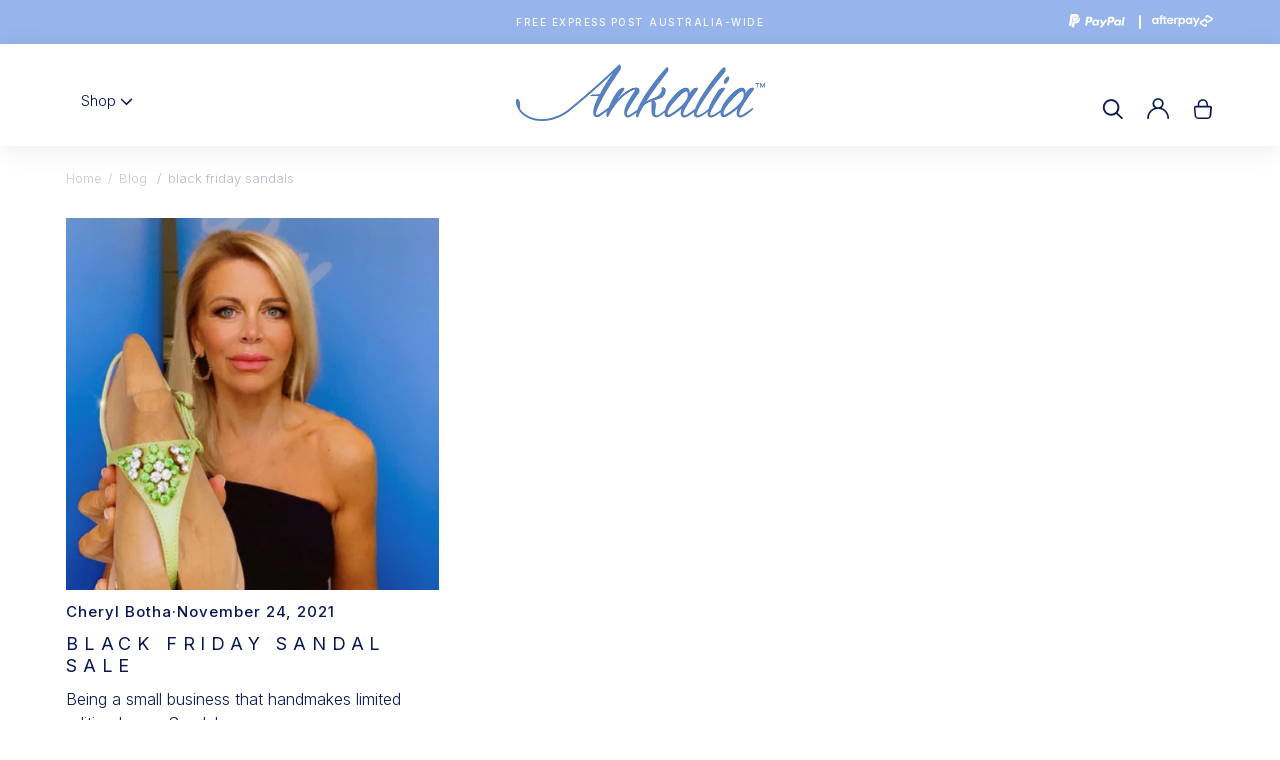

--- FILE ---
content_type: text/html; charset=utf-8
request_url: https://ankalia.com/blogs/news/tagged/black-friday-sandals
body_size: 38827
content:
<!doctype html>
<html class="no-js supports-no-cookies" lang="en">
<head>
  <!-- Expression 9.0.0 -->
  <meta name="google-site-verification" content="CnsUV0qy0GcrIYnz8VPzgE8ix2bbTzBcGdu6Fdw8n2A" />
  <meta charset="utf-8" />
<meta name="viewport" content="width=device-width,initial-scale=1.0" />
<meta http-equiv="X-UA-Compatible" content="IE=edge">

<link rel="preconnect" href="https://cdn.shopify.com" crossorigin>
<link rel="preconnect" href="https://fonts.shopify.com" crossorigin>
<link rel="preconnect" href="https://monorail-edge.shopifysvc.com"><link rel="preload" as="font" href="//ankalia.com/cdn/fonts/inter/inter_n3.6faba940d2e90c9f1c2e0c5c2750b84af59fecc0.woff2" type="font/woff2" crossorigin><link rel="preload" as="font" href="//ankalia.com/cdn/fonts/inter/inter_n3.6faba940d2e90c9f1c2e0c5c2750b84af59fecc0.woff2" type="font/woff2" crossorigin><link rel="preload" as="font" href="//ankalia.com/cdn/fonts/inter/inter_n4.b2a3f24c19b4de56e8871f609e73ca7f6d2e2bb9.woff2" type="font/woff2" crossorigin><link rel="preload" as="font" href="//ankalia.com/cdn/fonts/inter/inter_n5.d7101d5e168594dd06f56f290dd759fba5431d97.woff2" type="font/woff2" crossorigin><link rel="preload" href="//ankalia.com/cdn/shop/t/3/assets/vendor.min.js?v=103310743411896483601751263284" as="script">
<link rel="preload" href="//ankalia.com/cdn/shop/t/3/assets/theme.js?v=33247254059932711221761730758" as="script"><link rel="canonical" href="https://ankalia.com/blogs/news/tagged/black-friday-sandals" /><link rel="icon" href="//ankalia.com/cdn/shop/files/Ankalia-logo.png?crop=center&height=48&v=1614334186&width=48" type="image/png">
<title>Blog
    
      
      &ndash; Tagged &quot;black friday sandals&quot;
    
    
    
      &ndash; Ankalia Sandals
    
</title>

  <meta property="og:site_name" content="Ankalia Sandals">
<meta property="og:url" content="https://ankalia.com/blogs/news/tagged/black-friday-sandals">
<meta property="og:title" content="Blog">
<meta property="og:type" content="website">
<meta property="og:description" content="Limited edition handcrafted Swarovski crystal leather sandals. Made in Australia with genuine Tuscan, Italian leather soles in flats or with a cute little 2cm heel.  Founded in 2014, Ankalia represents the best of quality and style with a combination of opulence, bling, comfort and contemporary glamour."><meta property="og:image" content="https://ankalia.com/cdn/shop/files/ankalia-sandals_1c387754-0090-4512-bbcf-50977e5388a8_1200x1200.jpg?v=1614149635">
  <meta property="og:image:secure_url" content="https://ankalia.com/cdn/shop/files/ankalia-sandals_1c387754-0090-4512-bbcf-50977e5388a8_1200x1200.jpg?v=1614149635">
  <meta property="og:image:width" content="1200">
  <meta property="og:image:height" content="628"><meta name="twitter:site" content="@ankaliasandals"><meta name="twitter:card" content="summary_large_image">
<meta name="twitter:title" content="Blog">
<meta name="twitter:description" content="Limited edition handcrafted Swarovski crystal leather sandals. Made in Australia with genuine Tuscan, Italian leather soles in flats or with a cute little 2cm heel.  Founded in 2014, Ankalia represents the best of quality and style with a combination of opulence, bling, comfort and contemporary glamour.">

<style>
    @font-face {
  font-family: Inter;
  font-weight: 500;
  font-style: normal;
  font-display: fallback;
  src: url("//ankalia.com/cdn/fonts/inter/inter_n5.d7101d5e168594dd06f56f290dd759fba5431d97.woff2") format("woff2"),
       url("//ankalia.com/cdn/fonts/inter/inter_n5.5332a76bbd27da00474c136abb1ca3cbbf259068.woff") format("woff");
}

    @font-face {
  font-family: Inter;
  font-weight: 300;
  font-style: normal;
  font-display: fallback;
  src: url("//ankalia.com/cdn/fonts/inter/inter_n3.6faba940d2e90c9f1c2e0c5c2750b84af59fecc0.woff2") format("woff2"),
       url("//ankalia.com/cdn/fonts/inter/inter_n3.413aa818ec2103383c4ac7c3744c464d04b4db49.woff") format("woff");
}

    @font-face {
  font-family: Inter;
  font-weight: 500;
  font-style: normal;
  font-display: fallback;
  src: url("//ankalia.com/cdn/fonts/inter/inter_n5.d7101d5e168594dd06f56f290dd759fba5431d97.woff2") format("woff2"),
       url("//ankalia.com/cdn/fonts/inter/inter_n5.5332a76bbd27da00474c136abb1ca3cbbf259068.woff") format("woff");
}

    @font-face {
  font-family: Inter;
  font-weight: 400;
  font-style: normal;
  font-display: fallback;
  src: url("//ankalia.com/cdn/fonts/inter/inter_n4.b2a3f24c19b4de56e8871f609e73ca7f6d2e2bb9.woff2") format("woff2"),
       url("//ankalia.com/cdn/fonts/inter/inter_n4.af8052d517e0c9ffac7b814872cecc27ae1fa132.woff") format("woff");
}

    @font-face {
  font-family: Inter;
  font-weight: 300;
  font-style: italic;
  font-display: fallback;
  src: url("//ankalia.com/cdn/fonts/inter/inter_i3.6d51b5c1aff0e6286c06ee460a22e95b7c89d160.woff2") format("woff2"),
       url("//ankalia.com/cdn/fonts/inter/inter_i3.125e6a7560f210d08832797e294849204cda4973.woff") format("woff");
}

    @font-face {
  font-family: Inter;
  font-weight: 400;
  font-style: italic;
  font-display: fallback;
  src: url("//ankalia.com/cdn/fonts/inter/inter_i4.feae1981dda792ab80d117249d9c7e0f1017e5b3.woff2") format("woff2"),
       url("//ankalia.com/cdn/fonts/inter/inter_i4.62773b7113d5e5f02c71486623cf828884c85c6e.woff") format("woff");
}

    @font-face {
  font-family: Inter;
  font-weight: 400;
  font-style: normal;
  font-display: fallback;
  src: url("//ankalia.com/cdn/fonts/inter/inter_n4.b2a3f24c19b4de56e8871f609e73ca7f6d2e2bb9.woff2") format("woff2"),
       url("//ankalia.com/cdn/fonts/inter/inter_n4.af8052d517e0c9ffac7b814872cecc27ae1fa132.woff") format("woff");
}

    @font-face {
  font-family: Inter;
  font-weight: 300;
  font-style: normal;
  font-display: fallback;
  src: url("//ankalia.com/cdn/fonts/inter/inter_n3.6faba940d2e90c9f1c2e0c5c2750b84af59fecc0.woff2") format("woff2"),
       url("//ankalia.com/cdn/fonts/inter/inter_n3.413aa818ec2103383c4ac7c3744c464d04b4db49.woff") format("woff");
}

  </style>

  <link href="//ankalia.com/cdn/shop/t/3/assets/styles.css?v=47705398985050915141753851345" rel="stylesheet" type="text/css" media="all" />
  <link href="//ankalia.com/cdn/shop/t/3/assets/custom.css?v=110387412706546144361768458608" rel="stylesheet" type="text/css" media="all" />

  <script>
    document.documentElement.className = document.documentElement.className.replace('no-js', 'js');
    window.theme = window.theme || {};
    window.slate = window.slate || {};

    
    theme.moneyFormatWithCodePreference = "${{amount}}";
    

    theme.moneyFormat = "${{amount}}";
    theme.strings = {
      addToCart: "Add to Cart",
      soldOut: "Sold Out",
      unavailable: "Unavailable",
      addressError: "Error looking up that address",
      addressNoResults: "No results for that address",
      addressQueryLimit: "You have exceeded the Google API usage limit. Consider upgrading to a \u003ca href=\"https:\/\/developers.google.com\/maps\/premium\/usage-limits\"\u003ePremium Plan\u003c\/a\u003e.",
      authError: "There was a problem authenticating your Google Maps API Key.",
      addingToCart: "Adding",
      addedToCart: "Added",
      goToCart: "Go to cart",
      cart: "Cart",
      cartTermsNotChecked: "You must agree to the terms and conditions before continuing.",
      quantityTooHigh: "You can only have [[ quantity ]] in your cart",
      unitPriceSeparator: " \/ ",
      searchResultsPages: "Pages",
      searchResultsProducts: "Products",
      searchResultsArticles: "Articles",
      searchResultsQueries: "Suggestions",
      searchResultsViewAll: "View all results",
      searchResultsNoResults: "Sorry, we couldn\u0026#39;t find any results",
      previous: "Previous",
      next: "Next",
      cart_shipping_calculator_hide_calculator: "Hide shipping calculator",
      cart_shipping_calculator_title: "Get shipping estimates",
      cart_general_hide_note: "Hide instructions for Cheryl",
      cart_general_show_note: "Add instructions for Cheryl",
      inventoryNotice: "[[ quantity ]] in stock",
      imageSlider: "Image slider"
    };
    theme.routes = {
      account_addresses_url: '/account/addresses',
      search_url: '/search',
      cart_url: '/cart',
      cart_add_url: '/cart/add',
      cart_change_url: '/cart/change'
    };
    theme.settings = {
      dynamicQtyOpts: true
    };
  </script><script src="//ankalia.com/cdn/shop/t/3/assets/vendor.min.js?v=103310743411896483601751263284" defer="defer"></script>
  <script src="//ankalia.com/cdn/shop/t/3/assets/theme.js?v=33247254059932711221761730758" defer="defer"></script>

  <script>window.performance && window.performance.mark && window.performance.mark('shopify.content_for_header.start');</script><meta name="facebook-domain-verification" content="251ldekffijh79a8lq2xry18sbye41">
<meta name="facebook-domain-verification" content="eaxzjbkcdz7kaqhq8gr4j3224osc1v">
<meta name="google-site-verification" content="CnsUV0qy0GcrIYnz8VPzgE8ix2bbTzBcGdu6Fdw8n2A">
<meta id="shopify-digital-wallet" name="shopify-digital-wallet" content="/49080467608/digital_wallets/dialog">
<meta name="shopify-checkout-api-token" content="81178af35ede0bf3d805c6a243cd9184">
<meta id="in-context-paypal-metadata" data-shop-id="49080467608" data-venmo-supported="false" data-environment="production" data-locale="en_US" data-paypal-v4="true" data-currency="AUD">
<link rel="alternate" type="application/atom+xml" title="Feed" href="/blogs/news/tagged/black-friday-sandals.atom" />
<script async="async" src="/checkouts/internal/preloads.js?locale=en-AU"></script>
<link rel="preconnect" href="https://shop.app" crossorigin="anonymous">
<script async="async" src="https://shop.app/checkouts/internal/preloads.js?locale=en-AU&shop_id=49080467608" crossorigin="anonymous"></script>
<script id="apple-pay-shop-capabilities" type="application/json">{"shopId":49080467608,"countryCode":"AU","currencyCode":"AUD","merchantCapabilities":["supports3DS"],"merchantId":"gid:\/\/shopify\/Shop\/49080467608","merchantName":"Ankalia Sandals","requiredBillingContactFields":["postalAddress","email","phone"],"requiredShippingContactFields":["postalAddress","email","phone"],"shippingType":"shipping","supportedNetworks":["visa","masterCard","amex","jcb"],"total":{"type":"pending","label":"Ankalia Sandals","amount":"1.00"},"shopifyPaymentsEnabled":true,"supportsSubscriptions":true}</script>
<script id="shopify-features" type="application/json">{"accessToken":"81178af35ede0bf3d805c6a243cd9184","betas":["rich-media-storefront-analytics"],"domain":"ankalia.com","predictiveSearch":true,"shopId":49080467608,"locale":"en"}</script>
<script>var Shopify = Shopify || {};
Shopify.shop = "ankalia-au.myshopify.com";
Shopify.locale = "en";
Shopify.currency = {"active":"AUD","rate":"1.0"};
Shopify.country = "AU";
Shopify.theme = {"name":"Expression","id":147457376408,"schema_name":"Expression","schema_version":"9.0.0","theme_store_id":230,"role":"main"};
Shopify.theme.handle = "null";
Shopify.theme.style = {"id":null,"handle":null};
Shopify.cdnHost = "ankalia.com/cdn";
Shopify.routes = Shopify.routes || {};
Shopify.routes.root = "/";</script>
<script type="module">!function(o){(o.Shopify=o.Shopify||{}).modules=!0}(window);</script>
<script>!function(o){function n(){var o=[];function n(){o.push(Array.prototype.slice.apply(arguments))}return n.q=o,n}var t=o.Shopify=o.Shopify||{};t.loadFeatures=n(),t.autoloadFeatures=n()}(window);</script>
<script>
  window.ShopifyPay = window.ShopifyPay || {};
  window.ShopifyPay.apiHost = "shop.app\/pay";
  window.ShopifyPay.redirectState = null;
</script>
<script id="shop-js-analytics" type="application/json">{"pageType":"blog"}</script>
<script defer="defer" async type="module" src="//ankalia.com/cdn/shopifycloud/shop-js/modules/v2/client.init-shop-cart-sync_BN7fPSNr.en.esm.js"></script>
<script defer="defer" async type="module" src="//ankalia.com/cdn/shopifycloud/shop-js/modules/v2/chunk.common_Cbph3Kss.esm.js"></script>
<script defer="defer" async type="module" src="//ankalia.com/cdn/shopifycloud/shop-js/modules/v2/chunk.modal_DKumMAJ1.esm.js"></script>
<script type="module">
  await import("//ankalia.com/cdn/shopifycloud/shop-js/modules/v2/client.init-shop-cart-sync_BN7fPSNr.en.esm.js");
await import("//ankalia.com/cdn/shopifycloud/shop-js/modules/v2/chunk.common_Cbph3Kss.esm.js");
await import("//ankalia.com/cdn/shopifycloud/shop-js/modules/v2/chunk.modal_DKumMAJ1.esm.js");

  window.Shopify.SignInWithShop?.initShopCartSync?.({"fedCMEnabled":true,"windoidEnabled":true});

</script>
<script>
  window.Shopify = window.Shopify || {};
  if (!window.Shopify.featureAssets) window.Shopify.featureAssets = {};
  window.Shopify.featureAssets['shop-js'] = {"shop-cart-sync":["modules/v2/client.shop-cart-sync_CJVUk8Jm.en.esm.js","modules/v2/chunk.common_Cbph3Kss.esm.js","modules/v2/chunk.modal_DKumMAJ1.esm.js"],"init-fed-cm":["modules/v2/client.init-fed-cm_7Fvt41F4.en.esm.js","modules/v2/chunk.common_Cbph3Kss.esm.js","modules/v2/chunk.modal_DKumMAJ1.esm.js"],"init-shop-email-lookup-coordinator":["modules/v2/client.init-shop-email-lookup-coordinator_Cc088_bR.en.esm.js","modules/v2/chunk.common_Cbph3Kss.esm.js","modules/v2/chunk.modal_DKumMAJ1.esm.js"],"init-windoid":["modules/v2/client.init-windoid_hPopwJRj.en.esm.js","modules/v2/chunk.common_Cbph3Kss.esm.js","modules/v2/chunk.modal_DKumMAJ1.esm.js"],"shop-button":["modules/v2/client.shop-button_B0jaPSNF.en.esm.js","modules/v2/chunk.common_Cbph3Kss.esm.js","modules/v2/chunk.modal_DKumMAJ1.esm.js"],"shop-cash-offers":["modules/v2/client.shop-cash-offers_DPIskqss.en.esm.js","modules/v2/chunk.common_Cbph3Kss.esm.js","modules/v2/chunk.modal_DKumMAJ1.esm.js"],"shop-toast-manager":["modules/v2/client.shop-toast-manager_CK7RT69O.en.esm.js","modules/v2/chunk.common_Cbph3Kss.esm.js","modules/v2/chunk.modal_DKumMAJ1.esm.js"],"init-shop-cart-sync":["modules/v2/client.init-shop-cart-sync_BN7fPSNr.en.esm.js","modules/v2/chunk.common_Cbph3Kss.esm.js","modules/v2/chunk.modal_DKumMAJ1.esm.js"],"init-customer-accounts-sign-up":["modules/v2/client.init-customer-accounts-sign-up_CfPf4CXf.en.esm.js","modules/v2/client.shop-login-button_DeIztwXF.en.esm.js","modules/v2/chunk.common_Cbph3Kss.esm.js","modules/v2/chunk.modal_DKumMAJ1.esm.js"],"pay-button":["modules/v2/client.pay-button_CgIwFSYN.en.esm.js","modules/v2/chunk.common_Cbph3Kss.esm.js","modules/v2/chunk.modal_DKumMAJ1.esm.js"],"init-customer-accounts":["modules/v2/client.init-customer-accounts_DQ3x16JI.en.esm.js","modules/v2/client.shop-login-button_DeIztwXF.en.esm.js","modules/v2/chunk.common_Cbph3Kss.esm.js","modules/v2/chunk.modal_DKumMAJ1.esm.js"],"avatar":["modules/v2/client.avatar_BTnouDA3.en.esm.js"],"init-shop-for-new-customer-accounts":["modules/v2/client.init-shop-for-new-customer-accounts_CsZy_esa.en.esm.js","modules/v2/client.shop-login-button_DeIztwXF.en.esm.js","modules/v2/chunk.common_Cbph3Kss.esm.js","modules/v2/chunk.modal_DKumMAJ1.esm.js"],"shop-follow-button":["modules/v2/client.shop-follow-button_BRMJjgGd.en.esm.js","modules/v2/chunk.common_Cbph3Kss.esm.js","modules/v2/chunk.modal_DKumMAJ1.esm.js"],"checkout-modal":["modules/v2/client.checkout-modal_B9Drz_yf.en.esm.js","modules/v2/chunk.common_Cbph3Kss.esm.js","modules/v2/chunk.modal_DKumMAJ1.esm.js"],"shop-login-button":["modules/v2/client.shop-login-button_DeIztwXF.en.esm.js","modules/v2/chunk.common_Cbph3Kss.esm.js","modules/v2/chunk.modal_DKumMAJ1.esm.js"],"lead-capture":["modules/v2/client.lead-capture_DXYzFM3R.en.esm.js","modules/v2/chunk.common_Cbph3Kss.esm.js","modules/v2/chunk.modal_DKumMAJ1.esm.js"],"shop-login":["modules/v2/client.shop-login_CA5pJqmO.en.esm.js","modules/v2/chunk.common_Cbph3Kss.esm.js","modules/v2/chunk.modal_DKumMAJ1.esm.js"],"payment-terms":["modules/v2/client.payment-terms_BxzfvcZJ.en.esm.js","modules/v2/chunk.common_Cbph3Kss.esm.js","modules/v2/chunk.modal_DKumMAJ1.esm.js"]};
</script>
<script>(function() {
  var isLoaded = false;
  function asyncLoad() {
    if (isLoaded) return;
    isLoaded = true;
    var urls = ["https:\/\/cdn.nfcube.com\/instafeed-7aa3fdbc031513fc632fcba933695189.js?shop=ankalia-au.myshopify.com"];
    for (var i = 0; i < urls.length; i++) {
      var s = document.createElement('script');
      s.type = 'text/javascript';
      s.async = true;
      s.src = urls[i];
      var x = document.getElementsByTagName('script')[0];
      x.parentNode.insertBefore(s, x);
    }
  };
  if(window.attachEvent) {
    window.attachEvent('onload', asyncLoad);
  } else {
    window.addEventListener('load', asyncLoad, false);
  }
})();</script>
<script id="__st">var __st={"a":49080467608,"offset":28800,"reqid":"8ff57996-a338-43b0-884c-8f32ba4a015a-1769761392","pageurl":"ankalia.com\/blogs\/news\/tagged\/black-friday-sandals","s":"blogs-71125598360","u":"fef4d03f0e67","p":"blog","rtyp":"blog","rid":71125598360};</script>
<script>window.ShopifyPaypalV4VisibilityTracking = true;</script>
<script id="captcha-bootstrap">!function(){'use strict';const t='contact',e='account',n='new_comment',o=[[t,t],['blogs',n],['comments',n],[t,'customer']],c=[[e,'customer_login'],[e,'guest_login'],[e,'recover_customer_password'],[e,'create_customer']],r=t=>t.map((([t,e])=>`form[action*='/${t}']:not([data-nocaptcha='true']) input[name='form_type'][value='${e}']`)).join(','),a=t=>()=>t?[...document.querySelectorAll(t)].map((t=>t.form)):[];function s(){const t=[...o],e=r(t);return a(e)}const i='password',u='form_key',d=['recaptcha-v3-token','g-recaptcha-response','h-captcha-response',i],f=()=>{try{return window.sessionStorage}catch{return}},m='__shopify_v',_=t=>t.elements[u];function p(t,e,n=!1){try{const o=window.sessionStorage,c=JSON.parse(o.getItem(e)),{data:r}=function(t){const{data:e,action:n}=t;return t[m]||n?{data:e,action:n}:{data:t,action:n}}(c);for(const[e,n]of Object.entries(r))t.elements[e]&&(t.elements[e].value=n);n&&o.removeItem(e)}catch(o){console.error('form repopulation failed',{error:o})}}const l='form_type',E='cptcha';function T(t){t.dataset[E]=!0}const w=window,h=w.document,L='Shopify',v='ce_forms',y='captcha';let A=!1;((t,e)=>{const n=(g='f06e6c50-85a8-45c8-87d0-21a2b65856fe',I='https://cdn.shopify.com/shopifycloud/storefront-forms-hcaptcha/ce_storefront_forms_captcha_hcaptcha.v1.5.2.iife.js',D={infoText:'Protected by hCaptcha',privacyText:'Privacy',termsText:'Terms'},(t,e,n)=>{const o=w[L][v],c=o.bindForm;if(c)return c(t,g,e,D).then(n);var r;o.q.push([[t,g,e,D],n]),r=I,A||(h.body.append(Object.assign(h.createElement('script'),{id:'captcha-provider',async:!0,src:r})),A=!0)});var g,I,D;w[L]=w[L]||{},w[L][v]=w[L][v]||{},w[L][v].q=[],w[L][y]=w[L][y]||{},w[L][y].protect=function(t,e){n(t,void 0,e),T(t)},Object.freeze(w[L][y]),function(t,e,n,w,h,L){const[v,y,A,g]=function(t,e,n){const i=e?o:[],u=t?c:[],d=[...i,...u],f=r(d),m=r(i),_=r(d.filter((([t,e])=>n.includes(e))));return[a(f),a(m),a(_),s()]}(w,h,L),I=t=>{const e=t.target;return e instanceof HTMLFormElement?e:e&&e.form},D=t=>v().includes(t);t.addEventListener('submit',(t=>{const e=I(t);if(!e)return;const n=D(e)&&!e.dataset.hcaptchaBound&&!e.dataset.recaptchaBound,o=_(e),c=g().includes(e)&&(!o||!o.value);(n||c)&&t.preventDefault(),c&&!n&&(function(t){try{if(!f())return;!function(t){const e=f();if(!e)return;const n=_(t);if(!n)return;const o=n.value;o&&e.removeItem(o)}(t);const e=Array.from(Array(32),(()=>Math.random().toString(36)[2])).join('');!function(t,e){_(t)||t.append(Object.assign(document.createElement('input'),{type:'hidden',name:u})),t.elements[u].value=e}(t,e),function(t,e){const n=f();if(!n)return;const o=[...t.querySelectorAll(`input[type='${i}']`)].map((({name:t})=>t)),c=[...d,...o],r={};for(const[a,s]of new FormData(t).entries())c.includes(a)||(r[a]=s);n.setItem(e,JSON.stringify({[m]:1,action:t.action,data:r}))}(t,e)}catch(e){console.error('failed to persist form',e)}}(e),e.submit())}));const S=(t,e)=>{t&&!t.dataset[E]&&(n(t,e.some((e=>e===t))),T(t))};for(const o of['focusin','change'])t.addEventListener(o,(t=>{const e=I(t);D(e)&&S(e,y())}));const B=e.get('form_key'),M=e.get(l),P=B&&M;t.addEventListener('DOMContentLoaded',(()=>{const t=y();if(P)for(const e of t)e.elements[l].value===M&&p(e,B);[...new Set([...A(),...v().filter((t=>'true'===t.dataset.shopifyCaptcha))])].forEach((e=>S(e,t)))}))}(h,new URLSearchParams(w.location.search),n,t,e,['guest_login'])})(!0,!0)}();</script>
<script integrity="sha256-4kQ18oKyAcykRKYeNunJcIwy7WH5gtpwJnB7kiuLZ1E=" data-source-attribution="shopify.loadfeatures" defer="defer" src="//ankalia.com/cdn/shopifycloud/storefront/assets/storefront/load_feature-a0a9edcb.js" crossorigin="anonymous"></script>
<script crossorigin="anonymous" defer="defer" src="//ankalia.com/cdn/shopifycloud/storefront/assets/shopify_pay/storefront-65b4c6d7.js?v=20250812"></script>
<script data-source-attribution="shopify.dynamic_checkout.dynamic.init">var Shopify=Shopify||{};Shopify.PaymentButton=Shopify.PaymentButton||{isStorefrontPortableWallets:!0,init:function(){window.Shopify.PaymentButton.init=function(){};var t=document.createElement("script");t.src="https://ankalia.com/cdn/shopifycloud/portable-wallets/latest/portable-wallets.en.js",t.type="module",document.head.appendChild(t)}};
</script>
<script data-source-attribution="shopify.dynamic_checkout.buyer_consent">
  function portableWalletsHideBuyerConsent(e){var t=document.getElementById("shopify-buyer-consent"),n=document.getElementById("shopify-subscription-policy-button");t&&n&&(t.classList.add("hidden"),t.setAttribute("aria-hidden","true"),n.removeEventListener("click",e))}function portableWalletsShowBuyerConsent(e){var t=document.getElementById("shopify-buyer-consent"),n=document.getElementById("shopify-subscription-policy-button");t&&n&&(t.classList.remove("hidden"),t.removeAttribute("aria-hidden"),n.addEventListener("click",e))}window.Shopify?.PaymentButton&&(window.Shopify.PaymentButton.hideBuyerConsent=portableWalletsHideBuyerConsent,window.Shopify.PaymentButton.showBuyerConsent=portableWalletsShowBuyerConsent);
</script>
<script data-source-attribution="shopify.dynamic_checkout.cart.bootstrap">document.addEventListener("DOMContentLoaded",(function(){function t(){return document.querySelector("shopify-accelerated-checkout-cart, shopify-accelerated-checkout")}if(t())Shopify.PaymentButton.init();else{new MutationObserver((function(e,n){t()&&(Shopify.PaymentButton.init(),n.disconnect())})).observe(document.body,{childList:!0,subtree:!0})}}));
</script>
<link id="shopify-accelerated-checkout-styles" rel="stylesheet" media="screen" href="https://ankalia.com/cdn/shopifycloud/portable-wallets/latest/accelerated-checkout-backwards-compat.css" crossorigin="anonymous">
<style id="shopify-accelerated-checkout-cart">
        #shopify-buyer-consent {
  margin-top: 1em;
  display: inline-block;
  width: 100%;
}

#shopify-buyer-consent.hidden {
  display: none;
}

#shopify-subscription-policy-button {
  background: none;
  border: none;
  padding: 0;
  text-decoration: underline;
  font-size: inherit;
  cursor: pointer;
}

#shopify-subscription-policy-button::before {
  box-shadow: none;
}

      </style>

<script>window.performance && window.performance.mark && window.performance.mark('shopify.content_for_header.end');</script>
<!-- BEGIN app block: shopify://apps/klaviyo-email-marketing-sms/blocks/klaviyo-onsite-embed/2632fe16-c075-4321-a88b-50b567f42507 -->












  <script async src="https://static.klaviyo.com/onsite/js/Txv2kg/klaviyo.js?company_id=Txv2kg"></script>
  <script>!function(){if(!window.klaviyo){window._klOnsite=window._klOnsite||[];try{window.klaviyo=new Proxy({},{get:function(n,i){return"push"===i?function(){var n;(n=window._klOnsite).push.apply(n,arguments)}:function(){for(var n=arguments.length,o=new Array(n),w=0;w<n;w++)o[w]=arguments[w];var t="function"==typeof o[o.length-1]?o.pop():void 0,e=new Promise((function(n){window._klOnsite.push([i].concat(o,[function(i){t&&t(i),n(i)}]))}));return e}}})}catch(n){window.klaviyo=window.klaviyo||[],window.klaviyo.push=function(){var n;(n=window._klOnsite).push.apply(n,arguments)}}}}();</script>

  




  <script>
    window.klaviyoReviewsProductDesignMode = false
  </script>







<!-- END app block --><!-- BEGIN app block: shopify://apps/judge-me-reviews/blocks/judgeme_core/61ccd3b1-a9f2-4160-9fe9-4fec8413e5d8 --><!-- Start of Judge.me Core -->






<link rel="dns-prefetch" href="https://cdnwidget.judge.me">
<link rel="dns-prefetch" href="https://cdn.judge.me">
<link rel="dns-prefetch" href="https://cdn1.judge.me">
<link rel="dns-prefetch" href="https://api.judge.me">

<script data-cfasync='false' class='jdgm-settings-script'>window.jdgmSettings={"pagination":5,"disable_web_reviews":false,"badge_no_review_text":"No reviews","badge_n_reviews_text":"{{ n }} review/reviews","badge_star_color":"#5F81BE","hide_badge_preview_if_no_reviews":true,"badge_hide_text":false,"enforce_center_preview_badge":false,"widget_title":"Customer Reviews","widget_open_form_text":"Write a review","widget_close_form_text":"Cancel review","widget_refresh_page_text":"Refresh page","widget_summary_text":"Based on {{ number_of_reviews }} review/reviews","widget_no_review_text":"Be the first to write a review","widget_name_field_text":"Display name","widget_verified_name_field_text":"Verified Name (public)","widget_name_placeholder_text":"Display name","widget_required_field_error_text":"This field is required.","widget_email_field_text":"Email address","widget_verified_email_field_text":"Verified Email (private, can not be edited)","widget_email_placeholder_text":"Your email address","widget_email_field_error_text":"Please enter a valid email address.","widget_rating_field_text":"Rating","widget_review_title_field_text":"Review Title","widget_review_title_placeholder_text":"Give your review a title","widget_review_body_field_text":"Review content","widget_review_body_placeholder_text":"Start writing here...","widget_pictures_field_text":"Picture/Video (optional)","widget_submit_review_text":"Submit Review","widget_submit_verified_review_text":"Submit Verified Review","widget_submit_success_msg_with_auto_publish":"Thank you! Please refresh the page in a few moments to see your review. You can remove or edit your review by logging into \u003ca href='https://judge.me/login' target='_blank' rel='nofollow noopener'\u003eJudge.me\u003c/a\u003e","widget_submit_success_msg_no_auto_publish":"Thank you! Your review will be published as soon as it is approved by the shop admin. You can remove or edit your review by logging into \u003ca href='https://judge.me/login' target='_blank' rel='nofollow noopener'\u003eJudge.me\u003c/a\u003e","widget_show_default_reviews_out_of_total_text":"Showing {{ n_reviews_shown }} out of {{ n_reviews }} reviews.","widget_show_all_link_text":"Show all","widget_show_less_link_text":"Show less","widget_author_said_text":"{{ reviewer_name }} said:","widget_days_text":"{{ n }} days ago","widget_weeks_text":"{{ n }} week/weeks ago","widget_months_text":"{{ n }} month/months ago","widget_years_text":"{{ n }} year/years ago","widget_yesterday_text":"Yesterday","widget_today_text":"Today","widget_replied_text":"\u003e\u003e {{ shop_name }} replied:","widget_read_more_text":"Read more","widget_reviewer_name_as_initial":"","widget_rating_filter_color":"#fbcd0a","widget_rating_filter_see_all_text":"See all reviews","widget_sorting_most_recent_text":"Most Recent","widget_sorting_highest_rating_text":"Highest Rating","widget_sorting_lowest_rating_text":"Lowest Rating","widget_sorting_with_pictures_text":"Only Pictures","widget_sorting_most_helpful_text":"Most Helpful","widget_open_question_form_text":"Ask a question","widget_reviews_subtab_text":"Reviews","widget_questions_subtab_text":"Questions","widget_question_label_text":"Question","widget_answer_label_text":"Answer","widget_question_placeholder_text":"Write your question here","widget_submit_question_text":"Submit Question","widget_question_submit_success_text":"Thank you for your question! We will notify you once it gets answered.","widget_star_color":"#9DB4E5","verified_badge_text":"Verified","verified_badge_bg_color":"","verified_badge_text_color":"","verified_badge_placement":"left-of-reviewer-name","widget_review_max_height":"","widget_hide_border":false,"widget_social_share":false,"widget_thumb":false,"widget_review_location_show":false,"widget_location_format":"","all_reviews_include_out_of_store_products":true,"all_reviews_out_of_store_text":"(out of store)","all_reviews_pagination":100,"all_reviews_product_name_prefix_text":"about","enable_review_pictures":true,"enable_question_anwser":false,"widget_theme":"default","review_date_format":"mm/dd/yyyy","default_sort_method":"most-recent","widget_product_reviews_subtab_text":"Product Reviews","widget_shop_reviews_subtab_text":"Shop Reviews","widget_other_products_reviews_text":"Reviews for other products","widget_store_reviews_subtab_text":"Store reviews","widget_no_store_reviews_text":"This store hasn't received any reviews yet","widget_web_restriction_product_reviews_text":"This product hasn't received any reviews yet","widget_no_items_text":"No items found","widget_show_more_text":"Show more","widget_write_a_store_review_text":"Write a Store Review","widget_other_languages_heading":"Reviews in Other Languages","widget_translate_review_text":"Translate review to {{ language }}","widget_translating_review_text":"Translating...","widget_show_original_translation_text":"Show original ({{ language }})","widget_translate_review_failed_text":"Review couldn't be translated.","widget_translate_review_retry_text":"Retry","widget_translate_review_try_again_later_text":"Try again later","show_product_url_for_grouped_product":false,"widget_sorting_pictures_first_text":"Pictures First","show_pictures_on_all_rev_page_mobile":false,"show_pictures_on_all_rev_page_desktop":false,"floating_tab_hide_mobile_install_preference":false,"floating_tab_button_name":"★ Reviews","floating_tab_title":"Let customers speak for us","floating_tab_button_color":"","floating_tab_button_background_color":"","floating_tab_url":"","floating_tab_url_enabled":false,"floating_tab_tab_style":"text","all_reviews_text_badge_text":"Customers rate us {{ shop.metafields.judgeme.all_reviews_rating | round: 1 }}/5 based on {{ shop.metafields.judgeme.all_reviews_count }} reviews.","all_reviews_text_badge_text_branded_style":"{{ shop.metafields.judgeme.all_reviews_rating | round: 1 }} out of 5 stars based on {{ shop.metafields.judgeme.all_reviews_count }} reviews","is_all_reviews_text_badge_a_link":false,"show_stars_for_all_reviews_text_badge":false,"all_reviews_text_badge_url":"","all_reviews_text_style":"branded","all_reviews_text_color_style":"judgeme_brand_color","all_reviews_text_color":"#108474","all_reviews_text_show_jm_brand":false,"featured_carousel_show_header":true,"featured_carousel_title":"Let customers speak for us","testimonials_carousel_title":"Customers are saying","videos_carousel_title":"Real customer stories","cards_carousel_title":"Customers are saying","featured_carousel_count_text":"from {{ n }} reviews","featured_carousel_add_link_to_all_reviews_page":false,"featured_carousel_url":"","featured_carousel_show_images":true,"featured_carousel_autoslide_interval":5,"featured_carousel_arrows_on_the_sides":false,"featured_carousel_height":250,"featured_carousel_width":80,"featured_carousel_image_size":0,"featured_carousel_image_height":250,"featured_carousel_arrow_color":"#eeeeee","verified_count_badge_style":"branded","verified_count_badge_orientation":"horizontal","verified_count_badge_color_style":"judgeme_brand_color","verified_count_badge_color":"#108474","is_verified_count_badge_a_link":false,"verified_count_badge_url":"","verified_count_badge_show_jm_brand":true,"widget_rating_preset_default":5,"widget_first_sub_tab":"product-reviews","widget_show_histogram":true,"widget_histogram_use_custom_color":false,"widget_pagination_use_custom_color":false,"widget_star_use_custom_color":false,"widget_verified_badge_use_custom_color":false,"widget_write_review_use_custom_color":false,"picture_reminder_submit_button":"Upload Pictures","enable_review_videos":false,"mute_video_by_default":false,"widget_sorting_videos_first_text":"Videos First","widget_review_pending_text":"Pending","featured_carousel_items_for_large_screen":3,"social_share_options_order":"Facebook,Twitter","remove_microdata_snippet":true,"disable_json_ld":false,"enable_json_ld_products":false,"preview_badge_show_question_text":false,"preview_badge_no_question_text":"No questions","preview_badge_n_question_text":"{{ number_of_questions }} question/questions","qa_badge_show_icon":false,"qa_badge_position":"same-row","remove_judgeme_branding":false,"widget_add_search_bar":false,"widget_search_bar_placeholder":"Search","widget_sorting_verified_only_text":"Verified only","featured_carousel_theme":"default","featured_carousel_show_rating":true,"featured_carousel_show_title":true,"featured_carousel_show_body":true,"featured_carousel_show_date":false,"featured_carousel_show_reviewer":true,"featured_carousel_show_product":false,"featured_carousel_header_background_color":"#108474","featured_carousel_header_text_color":"#ffffff","featured_carousel_name_product_separator":"reviewed","featured_carousel_full_star_background":"#108474","featured_carousel_empty_star_background":"#dadada","featured_carousel_vertical_theme_background":"#f9fafb","featured_carousel_verified_badge_enable":true,"featured_carousel_verified_badge_color":"#108474","featured_carousel_border_style":"round","featured_carousel_review_line_length_limit":3,"featured_carousel_more_reviews_button_text":"Read more reviews","featured_carousel_view_product_button_text":"View product","all_reviews_page_load_reviews_on":"scroll","all_reviews_page_load_more_text":"Load More Reviews","disable_fb_tab_reviews":false,"enable_ajax_cdn_cache":false,"widget_advanced_speed_features":5,"widget_public_name_text":"displayed publicly like","default_reviewer_name":"John Smith","default_reviewer_name_has_non_latin":true,"widget_reviewer_anonymous":"Anonymous","medals_widget_title":"Judge.me Review Medals","medals_widget_background_color":"#f9fafb","medals_widget_position":"footer_all_pages","medals_widget_border_color":"#f9fafb","medals_widget_verified_text_position":"left","medals_widget_use_monochromatic_version":false,"medals_widget_elements_color":"#108474","show_reviewer_avatar":true,"widget_invalid_yt_video_url_error_text":"Not a YouTube video URL","widget_max_length_field_error_text":"Please enter no more than {0} characters.","widget_show_country_flag":false,"widget_show_collected_via_shop_app":true,"widget_verified_by_shop_badge_style":"light","widget_verified_by_shop_text":"Verified by Shop","widget_show_photo_gallery":false,"widget_load_with_code_splitting":true,"widget_ugc_install_preference":false,"widget_ugc_title":"Made by us, Shared by you","widget_ugc_subtitle":"Tag us to see your picture featured in our page","widget_ugc_arrows_color":"#ffffff","widget_ugc_primary_button_text":"Buy Now","widget_ugc_primary_button_background_color":"#108474","widget_ugc_primary_button_text_color":"#ffffff","widget_ugc_primary_button_border_width":"0","widget_ugc_primary_button_border_style":"none","widget_ugc_primary_button_border_color":"#108474","widget_ugc_primary_button_border_radius":"25","widget_ugc_secondary_button_text":"Load More","widget_ugc_secondary_button_background_color":"#ffffff","widget_ugc_secondary_button_text_color":"#108474","widget_ugc_secondary_button_border_width":"2","widget_ugc_secondary_button_border_style":"solid","widget_ugc_secondary_button_border_color":"#108474","widget_ugc_secondary_button_border_radius":"25","widget_ugc_reviews_button_text":"View Reviews","widget_ugc_reviews_button_background_color":"#ffffff","widget_ugc_reviews_button_text_color":"#108474","widget_ugc_reviews_button_border_width":"2","widget_ugc_reviews_button_border_style":"solid","widget_ugc_reviews_button_border_color":"#108474","widget_ugc_reviews_button_border_radius":"25","widget_ugc_reviews_button_link_to":"judgeme-reviews-page","widget_ugc_show_post_date":true,"widget_ugc_max_width":"800","widget_rating_metafield_value_type":true,"widget_primary_color":"#5F81BE","widget_enable_secondary_color":true,"widget_secondary_color":"#DEE7F5","widget_summary_average_rating_text":"{{ average_rating }} out of 5","widget_media_grid_title":"Customer photos \u0026 videos","widget_media_grid_see_more_text":"See more","widget_round_style":false,"widget_show_product_medals":false,"widget_verified_by_judgeme_text":"Verified by Judge.me","widget_show_store_medals":true,"widget_verified_by_judgeme_text_in_store_medals":"Verified by Judge.me","widget_media_field_exceed_quantity_message":"Sorry, we can only accept {{ max_media }} for one review.","widget_media_field_exceed_limit_message":"{{ file_name }} is too large, please select a {{ media_type }} less than {{ size_limit }}MB.","widget_review_submitted_text":"Review Submitted!","widget_question_submitted_text":"Question Submitted!","widget_close_form_text_question":"Cancel","widget_write_your_answer_here_text":"Write your answer here","widget_enabled_branded_link":true,"widget_show_collected_by_judgeme":false,"widget_reviewer_name_color":"","widget_write_review_text_color":"","widget_write_review_bg_color":"","widget_collected_by_judgeme_text":"collected by Judge.me","widget_pagination_type":"standard","widget_load_more_text":"Load More","widget_load_more_color":"#108474","widget_full_review_text":"Full Review","widget_read_more_reviews_text":"Read More Reviews","widget_read_questions_text":"Read Questions","widget_questions_and_answers_text":"Questions \u0026 Answers","widget_verified_by_text":"Verified by","widget_verified_text":"Verified","widget_number_of_reviews_text":"{{ number_of_reviews }} reviews","widget_back_button_text":"Back","widget_next_button_text":"Next","widget_custom_forms_filter_button":"Filters","custom_forms_style":"horizontal","widget_show_review_information":false,"how_reviews_are_collected":"How reviews are collected?","widget_show_review_keywords":false,"widget_gdpr_statement":"How we use your data: We'll only contact you about the review you left, and only if necessary. By submitting your review, you agree to Judge.me's \u003ca href='https://judge.me/terms' target='_blank' rel='nofollow noopener'\u003eterms\u003c/a\u003e, \u003ca href='https://judge.me/privacy' target='_blank' rel='nofollow noopener'\u003eprivacy\u003c/a\u003e and \u003ca href='https://judge.me/content-policy' target='_blank' rel='nofollow noopener'\u003econtent\u003c/a\u003e policies.","widget_multilingual_sorting_enabled":false,"widget_translate_review_content_enabled":false,"widget_translate_review_content_method":"manual","popup_widget_review_selection":"automatically_with_pictures","popup_widget_round_border_style":true,"popup_widget_show_title":true,"popup_widget_show_body":true,"popup_widget_show_reviewer":false,"popup_widget_show_product":true,"popup_widget_show_pictures":true,"popup_widget_use_review_picture":true,"popup_widget_show_on_home_page":true,"popup_widget_show_on_product_page":true,"popup_widget_show_on_collection_page":true,"popup_widget_show_on_cart_page":true,"popup_widget_position":"bottom_left","popup_widget_first_review_delay":5,"popup_widget_duration":5,"popup_widget_interval":5,"popup_widget_review_count":5,"popup_widget_hide_on_mobile":true,"review_snippet_widget_round_border_style":true,"review_snippet_widget_card_color":"#FFFFFF","review_snippet_widget_slider_arrows_background_color":"#FFFFFF","review_snippet_widget_slider_arrows_color":"#000000","review_snippet_widget_star_color":"#108474","show_product_variant":false,"all_reviews_product_variant_label_text":"Variant: ","widget_show_verified_branding":true,"widget_ai_summary_title":"Customers say","widget_ai_summary_disclaimer":"AI-powered review summary based on recent customer reviews","widget_show_ai_summary":false,"widget_show_ai_summary_bg":false,"widget_show_review_title_input":false,"redirect_reviewers_invited_via_email":"external_form","request_store_review_after_product_review":true,"request_review_other_products_in_order":true,"review_form_color_scheme":"default","review_form_corner_style":"square","review_form_star_color":{},"review_form_text_color":"#333333","review_form_background_color":"#ffffff","review_form_field_background_color":"#fafafa","review_form_button_color":{},"review_form_button_text_color":"#ffffff","review_form_modal_overlay_color":"#000000","review_content_screen_title_text":"How would you rate this product?","review_content_introduction_text":"We would love it if you would share a bit about your experience.","store_review_form_title_text":"How would you rate this store?","store_review_form_introduction_text":"We would love it if you would share a bit about your experience.","show_review_guidance_text":true,"one_star_review_guidance_text":"Poor","five_star_review_guidance_text":"Great","customer_information_screen_title_text":"About you","customer_information_introduction_text":"Please tell us more about you.","custom_questions_screen_title_text":"Your experience in more detail","custom_questions_introduction_text":"Here are a few questions to help us understand more about your experience.","review_submitted_screen_title_text":"Thanks for your review!","review_submitted_screen_thank_you_text":"We are processing it and it will appear on the store soon.","review_submitted_screen_email_verification_text":"Please confirm your email by clicking the link we just sent you. This helps us keep reviews authentic.","review_submitted_request_store_review_text":"Would you like to share your experience of shopping with us?","review_submitted_review_other_products_text":"Would you like to review these products?","store_review_screen_title_text":"Would you like to share your experience of shopping with us?","store_review_introduction_text":"We value your feedback and use it to improve. Please share any thoughts or suggestions you have.","reviewer_media_screen_title_picture_text":"Share a picture","reviewer_media_introduction_picture_text":"Upload a photo to support your review.","reviewer_media_screen_title_video_text":"Share a video","reviewer_media_introduction_video_text":"Upload a video to support your review.","reviewer_media_screen_title_picture_or_video_text":"Share a picture or video","reviewer_media_introduction_picture_or_video_text":"Upload a photo or video to support your review.","reviewer_media_youtube_url_text":"Paste your Youtube URL here","advanced_settings_next_step_button_text":"Next","advanced_settings_close_review_button_text":"Close","modal_write_review_flow":true,"write_review_flow_required_text":"Required","write_review_flow_privacy_message_text":"We respect your privacy.","write_review_flow_anonymous_text":"Post review as anonymous","write_review_flow_visibility_text":"This won't be visible to other customers.","write_review_flow_multiple_selection_help_text":"Select as many as you like","write_review_flow_single_selection_help_text":"Select one option","write_review_flow_required_field_error_text":"This field is required","write_review_flow_invalid_email_error_text":"Please enter a valid email address","write_review_flow_max_length_error_text":"Max. {{ max_length }} characters.","write_review_flow_media_upload_text":"\u003cb\u003eClick to upload\u003c/b\u003e or drag and drop","write_review_flow_gdpr_statement":"We'll only contact you about your review if necessary. By submitting your review, you agree to our \u003ca href='https://judge.me/terms' target='_blank' rel='nofollow noopener'\u003eterms and conditions\u003c/a\u003e and \u003ca href='https://judge.me/privacy' target='_blank' rel='nofollow noopener'\u003eprivacy policy\u003c/a\u003e.","rating_only_reviews_enabled":false,"show_negative_reviews_help_screen":false,"new_review_flow_help_screen_rating_threshold":3,"negative_review_resolution_screen_title_text":"Tell us more","negative_review_resolution_text":"Your experience matters to us. If there were issues with your purchase, we're here to help. Feel free to reach out to us, we'd love the opportunity to make things right.","negative_review_resolution_button_text":"Contact us","negative_review_resolution_proceed_with_review_text":"Leave a review","negative_review_resolution_subject":"Issue with purchase from {{ shop_name }}.{{ order_name }}","preview_badge_collection_page_install_status":false,"widget_review_custom_css":"","preview_badge_custom_css":"","preview_badge_stars_count":"5-stars","featured_carousel_custom_css":"","floating_tab_custom_css":"","all_reviews_widget_custom_css":"","medals_widget_custom_css":"","verified_badge_custom_css":"","all_reviews_text_custom_css":"","transparency_badges_collected_via_store_invite":false,"transparency_badges_from_another_provider":false,"transparency_badges_collected_from_store_visitor":false,"transparency_badges_collected_by_verified_review_provider":false,"transparency_badges_earned_reward":false,"transparency_badges_collected_via_store_invite_text":"Review collected via store invitation","transparency_badges_from_another_provider_text":"Review collected from another provider","transparency_badges_collected_from_store_visitor_text":"Review collected from a store visitor","transparency_badges_written_in_google_text":"Review written in Google","transparency_badges_written_in_etsy_text":"Review written in Etsy","transparency_badges_written_in_shop_app_text":"Review written in Shop App","transparency_badges_earned_reward_text":"Review earned a reward for future purchase","product_review_widget_per_page":10,"widget_store_review_label_text":"Review about the store","checkout_comment_extension_title_on_product_page":"Customer Comments","checkout_comment_extension_num_latest_comment_show":5,"checkout_comment_extension_format":"name_and_timestamp","checkout_comment_customer_name":"last_initial","checkout_comment_comment_notification":true,"preview_badge_collection_page_install_preference":false,"preview_badge_home_page_install_preference":false,"preview_badge_product_page_install_preference":false,"review_widget_install_preference":"","review_carousel_install_preference":false,"floating_reviews_tab_install_preference":"none","verified_reviews_count_badge_install_preference":false,"all_reviews_text_install_preference":false,"review_widget_best_location":false,"judgeme_medals_install_preference":false,"review_widget_revamp_enabled":false,"review_widget_qna_enabled":false,"review_widget_header_theme":"minimal","review_widget_widget_title_enabled":true,"review_widget_header_text_size":"medium","review_widget_header_text_weight":"regular","review_widget_average_rating_style":"compact","review_widget_bar_chart_enabled":true,"review_widget_bar_chart_type":"numbers","review_widget_bar_chart_style":"standard","review_widget_expanded_media_gallery_enabled":false,"review_widget_reviews_section_theme":"standard","review_widget_image_style":"thumbnails","review_widget_review_image_ratio":"square","review_widget_stars_size":"medium","review_widget_verified_badge":"standard_text","review_widget_review_title_text_size":"medium","review_widget_review_text_size":"medium","review_widget_review_text_length":"medium","review_widget_number_of_columns_desktop":3,"review_widget_carousel_transition_speed":5,"review_widget_custom_questions_answers_display":"always","review_widget_button_text_color":"#FFFFFF","review_widget_text_color":"#000000","review_widget_lighter_text_color":"#7B7B7B","review_widget_corner_styling":"soft","review_widget_review_word_singular":"review","review_widget_review_word_plural":"reviews","review_widget_voting_label":"Helpful?","review_widget_shop_reply_label":"Reply from {{ shop_name }}:","review_widget_filters_title":"Filters","qna_widget_question_word_singular":"Question","qna_widget_question_word_plural":"Questions","qna_widget_answer_reply_label":"Answer from {{ answerer_name }}:","qna_content_screen_title_text":"Ask a question about this product","qna_widget_question_required_field_error_text":"Please enter your question.","qna_widget_flow_gdpr_statement":"We'll only contact you about your question if necessary. By submitting your question, you agree to our \u003ca href='https://judge.me/terms' target='_blank' rel='nofollow noopener'\u003eterms and conditions\u003c/a\u003e and \u003ca href='https://judge.me/privacy' target='_blank' rel='nofollow noopener'\u003eprivacy policy\u003c/a\u003e.","qna_widget_question_submitted_text":"Thanks for your question!","qna_widget_close_form_text_question":"Close","qna_widget_question_submit_success_text":"We’ll notify you by email when your question is answered.","all_reviews_widget_v2025_enabled":false,"all_reviews_widget_v2025_header_theme":"default","all_reviews_widget_v2025_widget_title_enabled":true,"all_reviews_widget_v2025_header_text_size":"medium","all_reviews_widget_v2025_header_text_weight":"regular","all_reviews_widget_v2025_average_rating_style":"compact","all_reviews_widget_v2025_bar_chart_enabled":true,"all_reviews_widget_v2025_bar_chart_type":"numbers","all_reviews_widget_v2025_bar_chart_style":"standard","all_reviews_widget_v2025_expanded_media_gallery_enabled":false,"all_reviews_widget_v2025_show_store_medals":true,"all_reviews_widget_v2025_show_photo_gallery":true,"all_reviews_widget_v2025_show_review_keywords":false,"all_reviews_widget_v2025_show_ai_summary":false,"all_reviews_widget_v2025_show_ai_summary_bg":false,"all_reviews_widget_v2025_add_search_bar":false,"all_reviews_widget_v2025_default_sort_method":"most-recent","all_reviews_widget_v2025_reviews_per_page":10,"all_reviews_widget_v2025_reviews_section_theme":"default","all_reviews_widget_v2025_image_style":"thumbnails","all_reviews_widget_v2025_review_image_ratio":"square","all_reviews_widget_v2025_stars_size":"medium","all_reviews_widget_v2025_verified_badge":"bold_badge","all_reviews_widget_v2025_review_title_text_size":"medium","all_reviews_widget_v2025_review_text_size":"medium","all_reviews_widget_v2025_review_text_length":"medium","all_reviews_widget_v2025_number_of_columns_desktop":3,"all_reviews_widget_v2025_carousel_transition_speed":5,"all_reviews_widget_v2025_custom_questions_answers_display":"always","all_reviews_widget_v2025_show_product_variant":false,"all_reviews_widget_v2025_show_reviewer_avatar":true,"all_reviews_widget_v2025_reviewer_name_as_initial":"","all_reviews_widget_v2025_review_location_show":false,"all_reviews_widget_v2025_location_format":"","all_reviews_widget_v2025_show_country_flag":false,"all_reviews_widget_v2025_verified_by_shop_badge_style":"light","all_reviews_widget_v2025_social_share":false,"all_reviews_widget_v2025_social_share_options_order":"Facebook,Twitter,LinkedIn,Pinterest","all_reviews_widget_v2025_pagination_type":"standard","all_reviews_widget_v2025_button_text_color":"#FFFFFF","all_reviews_widget_v2025_text_color":"#000000","all_reviews_widget_v2025_lighter_text_color":"#7B7B7B","all_reviews_widget_v2025_corner_styling":"soft","all_reviews_widget_v2025_title":"Customer reviews","all_reviews_widget_v2025_ai_summary_title":"Customers say about this store","all_reviews_widget_v2025_no_review_text":"Be the first to write a review","platform":"shopify","branding_url":"https://app.judge.me/reviews","branding_text":"Powered by Judge.me","locale":"en","reply_name":"Ankalia Sandals","widget_version":"3.0","footer":true,"autopublish":true,"review_dates":true,"enable_custom_form":false,"shop_locale":"en","enable_multi_locales_translations":false,"show_review_title_input":false,"review_verification_email_status":"always","can_be_branded":false,"reply_name_text":"Ankalia Sandals"};</script> <style class='jdgm-settings-style'>.jdgm-xx{left:0}:root{--jdgm-primary-color: #5F81BE;--jdgm-secondary-color: #DEE7F5;--jdgm-star-color: #9DB4E5;--jdgm-write-review-text-color: white;--jdgm-write-review-bg-color: #5F81BE;--jdgm-paginate-color: #5F81BE;--jdgm-border-radius: 0;--jdgm-reviewer-name-color: #5F81BE}.jdgm-histogram__bar-content{background-color:#5F81BE}.jdgm-rev[data-verified-buyer=true] .jdgm-rev__icon.jdgm-rev__icon:after,.jdgm-rev__buyer-badge.jdgm-rev__buyer-badge{color:white;background-color:#5F81BE}.jdgm-review-widget--small .jdgm-gallery.jdgm-gallery .jdgm-gallery__thumbnail-link:nth-child(8) .jdgm-gallery__thumbnail-wrapper.jdgm-gallery__thumbnail-wrapper:before{content:"See more"}@media only screen and (min-width: 768px){.jdgm-gallery.jdgm-gallery .jdgm-gallery__thumbnail-link:nth-child(8) .jdgm-gallery__thumbnail-wrapper.jdgm-gallery__thumbnail-wrapper:before{content:"See more"}}.jdgm-preview-badge .jdgm-star.jdgm-star{color:#5F81BE}.jdgm-prev-badge[data-average-rating='0.00']{display:none !important}.jdgm-author-all-initials{display:none !important}.jdgm-author-last-initial{display:none !important}.jdgm-rev-widg__title{visibility:hidden}.jdgm-rev-widg__summary-text{visibility:hidden}.jdgm-prev-badge__text{visibility:hidden}.jdgm-rev__prod-link-prefix:before{content:'about'}.jdgm-rev__variant-label:before{content:'Variant: '}.jdgm-rev__out-of-store-text:before{content:'(out of store)'}@media only screen and (min-width: 768px){.jdgm-rev__pics .jdgm-rev_all-rev-page-picture-separator,.jdgm-rev__pics .jdgm-rev__product-picture{display:none}}@media only screen and (max-width: 768px){.jdgm-rev__pics .jdgm-rev_all-rev-page-picture-separator,.jdgm-rev__pics .jdgm-rev__product-picture{display:none}}.jdgm-preview-badge[data-template="product"]{display:none !important}.jdgm-preview-badge[data-template="collection"]{display:none !important}.jdgm-preview-badge[data-template="index"]{display:none !important}.jdgm-review-widget[data-from-snippet="true"]{display:none !important}.jdgm-verified-count-badget[data-from-snippet="true"]{display:none !important}.jdgm-carousel-wrapper[data-from-snippet="true"]{display:none !important}.jdgm-all-reviews-text[data-from-snippet="true"]{display:none !important}.jdgm-medals-section[data-from-snippet="true"]{display:none !important}.jdgm-ugc-media-wrapper[data-from-snippet="true"]{display:none !important}.jdgm-rev__transparency-badge[data-badge-type="review_collected_via_store_invitation"]{display:none !important}.jdgm-rev__transparency-badge[data-badge-type="review_collected_from_another_provider"]{display:none !important}.jdgm-rev__transparency-badge[data-badge-type="review_collected_from_store_visitor"]{display:none !important}.jdgm-rev__transparency-badge[data-badge-type="review_written_in_etsy"]{display:none !important}.jdgm-rev__transparency-badge[data-badge-type="review_written_in_google_business"]{display:none !important}.jdgm-rev__transparency-badge[data-badge-type="review_written_in_shop_app"]{display:none !important}.jdgm-rev__transparency-badge[data-badge-type="review_earned_for_future_purchase"]{display:none !important}.jdgm-review-snippet-widget .jdgm-rev-snippet-widget__cards-container .jdgm-rev-snippet-card{border-radius:8px;background:#fff}.jdgm-review-snippet-widget .jdgm-rev-snippet-widget__cards-container .jdgm-rev-snippet-card__rev-rating .jdgm-star{color:#108474}.jdgm-review-snippet-widget .jdgm-rev-snippet-widget__prev-btn,.jdgm-review-snippet-widget .jdgm-rev-snippet-widget__next-btn{border-radius:50%;background:#fff}.jdgm-review-snippet-widget .jdgm-rev-snippet-widget__prev-btn>svg,.jdgm-review-snippet-widget .jdgm-rev-snippet-widget__next-btn>svg{fill:#000}.jdgm-full-rev-modal.rev-snippet-widget .jm-mfp-container .jm-mfp-content,.jdgm-full-rev-modal.rev-snippet-widget .jm-mfp-container .jdgm-full-rev__icon,.jdgm-full-rev-modal.rev-snippet-widget .jm-mfp-container .jdgm-full-rev__pic-img,.jdgm-full-rev-modal.rev-snippet-widget .jm-mfp-container .jdgm-full-rev__reply{border-radius:8px}.jdgm-full-rev-modal.rev-snippet-widget .jm-mfp-container .jdgm-full-rev[data-verified-buyer="true"] .jdgm-full-rev__icon::after{border-radius:8px}.jdgm-full-rev-modal.rev-snippet-widget .jm-mfp-container .jdgm-full-rev .jdgm-rev__buyer-badge{border-radius:calc( 8px / 2 )}.jdgm-full-rev-modal.rev-snippet-widget .jm-mfp-container .jdgm-full-rev .jdgm-full-rev__replier::before{content:'Ankalia Sandals'}.jdgm-full-rev-modal.rev-snippet-widget .jm-mfp-container .jdgm-full-rev .jdgm-full-rev__product-button{border-radius:calc( 8px * 6 )}
</style> <style class='jdgm-settings-style'></style>

  
  
  
  <style class='jdgm-miracle-styles'>
  @-webkit-keyframes jdgm-spin{0%{-webkit-transform:rotate(0deg);-ms-transform:rotate(0deg);transform:rotate(0deg)}100%{-webkit-transform:rotate(359deg);-ms-transform:rotate(359deg);transform:rotate(359deg)}}@keyframes jdgm-spin{0%{-webkit-transform:rotate(0deg);-ms-transform:rotate(0deg);transform:rotate(0deg)}100%{-webkit-transform:rotate(359deg);-ms-transform:rotate(359deg);transform:rotate(359deg)}}@font-face{font-family:'JudgemeStar';src:url("[data-uri]") format("woff");font-weight:normal;font-style:normal}.jdgm-star{font-family:'JudgemeStar';display:inline !important;text-decoration:none !important;padding:0 4px 0 0 !important;margin:0 !important;font-weight:bold;opacity:1;-webkit-font-smoothing:antialiased;-moz-osx-font-smoothing:grayscale}.jdgm-star:hover{opacity:1}.jdgm-star:last-of-type{padding:0 !important}.jdgm-star.jdgm--on:before{content:"\e000"}.jdgm-star.jdgm--off:before{content:"\e001"}.jdgm-star.jdgm--half:before{content:"\e002"}.jdgm-widget *{margin:0;line-height:1.4;-webkit-box-sizing:border-box;-moz-box-sizing:border-box;box-sizing:border-box;-webkit-overflow-scrolling:touch}.jdgm-hidden{display:none !important;visibility:hidden !important}.jdgm-temp-hidden{display:none}.jdgm-spinner{width:40px;height:40px;margin:auto;border-radius:50%;border-top:2px solid #eee;border-right:2px solid #eee;border-bottom:2px solid #eee;border-left:2px solid #ccc;-webkit-animation:jdgm-spin 0.8s infinite linear;animation:jdgm-spin 0.8s infinite linear}.jdgm-spinner:empty{display:block}.jdgm-prev-badge{display:block !important}

</style>


  
  
   


<script data-cfasync='false' class='jdgm-script'>
!function(e){window.jdgm=window.jdgm||{},jdgm.CDN_HOST="https://cdnwidget.judge.me/",jdgm.CDN_HOST_ALT="https://cdn2.judge.me/cdn/widget_frontend/",jdgm.API_HOST="https://api.judge.me/",jdgm.CDN_BASE_URL="https://cdn.shopify.com/extensions/019c0abf-5f74-78ae-8f4c-7d58d04bc050/judgeme-extensions-326/assets/",
jdgm.docReady=function(d){(e.attachEvent?"complete"===e.readyState:"loading"!==e.readyState)?
setTimeout(d,0):e.addEventListener("DOMContentLoaded",d)},jdgm.loadCSS=function(d,t,o,a){
!o&&jdgm.loadCSS.requestedUrls.indexOf(d)>=0||(jdgm.loadCSS.requestedUrls.push(d),
(a=e.createElement("link")).rel="stylesheet",a.class="jdgm-stylesheet",a.media="nope!",
a.href=d,a.onload=function(){this.media="all",t&&setTimeout(t)},e.body.appendChild(a))},
jdgm.loadCSS.requestedUrls=[],jdgm.loadJS=function(e,d){var t=new XMLHttpRequest;
t.onreadystatechange=function(){4===t.readyState&&(Function(t.response)(),d&&d(t.response))},
t.open("GET",e),t.onerror=function(){if(e.indexOf(jdgm.CDN_HOST)===0&&jdgm.CDN_HOST_ALT!==jdgm.CDN_HOST){var f=e.replace(jdgm.CDN_HOST,jdgm.CDN_HOST_ALT);jdgm.loadJS(f,d)}},t.send()},jdgm.docReady((function(){(window.jdgmLoadCSS||e.querySelectorAll(
".jdgm-widget, .jdgm-all-reviews-page").length>0)&&(jdgmSettings.widget_load_with_code_splitting?
parseFloat(jdgmSettings.widget_version)>=3?jdgm.loadCSS(jdgm.CDN_HOST+"widget_v3/base.css"):
jdgm.loadCSS(jdgm.CDN_HOST+"widget/base.css"):jdgm.loadCSS(jdgm.CDN_HOST+"shopify_v2.css"),
jdgm.loadJS(jdgm.CDN_HOST+"loa"+"der.js"))}))}(document);
</script>
<noscript><link rel="stylesheet" type="text/css" media="all" href="https://cdnwidget.judge.me/shopify_v2.css"></noscript>

<!-- BEGIN app snippet: theme_fix_tags --><script>
  (function() {
    var jdgmThemeFixes = null;
    if (!jdgmThemeFixes) return;
    var thisThemeFix = jdgmThemeFixes[Shopify.theme.id];
    if (!thisThemeFix) return;

    if (thisThemeFix.html) {
      document.addEventListener("DOMContentLoaded", function() {
        var htmlDiv = document.createElement('div');
        htmlDiv.classList.add('jdgm-theme-fix-html');
        htmlDiv.innerHTML = thisThemeFix.html;
        document.body.append(htmlDiv);
      });
    };

    if (thisThemeFix.css) {
      var styleTag = document.createElement('style');
      styleTag.classList.add('jdgm-theme-fix-style');
      styleTag.innerHTML = thisThemeFix.css;
      document.head.append(styleTag);
    };

    if (thisThemeFix.js) {
      var scriptTag = document.createElement('script');
      scriptTag.classList.add('jdgm-theme-fix-script');
      scriptTag.innerHTML = thisThemeFix.js;
      document.head.append(scriptTag);
    };
  })();
</script>
<!-- END app snippet -->
<!-- End of Judge.me Core -->



<!-- END app block --><script src="https://cdn.shopify.com/extensions/019c0abf-5f74-78ae-8f4c-7d58d04bc050/judgeme-extensions-326/assets/loader.js" type="text/javascript" defer="defer"></script>
<link href="https://monorail-edge.shopifysvc.com" rel="dns-prefetch">
<script>(function(){if ("sendBeacon" in navigator && "performance" in window) {try {var session_token_from_headers = performance.getEntriesByType('navigation')[0].serverTiming.find(x => x.name == '_s').description;} catch {var session_token_from_headers = undefined;}var session_cookie_matches = document.cookie.match(/_shopify_s=([^;]*)/);var session_token_from_cookie = session_cookie_matches && session_cookie_matches.length === 2 ? session_cookie_matches[1] : "";var session_token = session_token_from_headers || session_token_from_cookie || "";function handle_abandonment_event(e) {var entries = performance.getEntries().filter(function(entry) {return /monorail-edge.shopifysvc.com/.test(entry.name);});if (!window.abandonment_tracked && entries.length === 0) {window.abandonment_tracked = true;var currentMs = Date.now();var navigation_start = performance.timing.navigationStart;var payload = {shop_id: 49080467608,url: window.location.href,navigation_start,duration: currentMs - navigation_start,session_token,page_type: "blog"};window.navigator.sendBeacon("https://monorail-edge.shopifysvc.com/v1/produce", JSON.stringify({schema_id: "online_store_buyer_site_abandonment/1.1",payload: payload,metadata: {event_created_at_ms: currentMs,event_sent_at_ms: currentMs}}));}}window.addEventListener('pagehide', handle_abandonment_event);}}());</script>
<script id="web-pixels-manager-setup">(function e(e,d,r,n,o){if(void 0===o&&(o={}),!Boolean(null===(a=null===(i=window.Shopify)||void 0===i?void 0:i.analytics)||void 0===a?void 0:a.replayQueue)){var i,a;window.Shopify=window.Shopify||{};var t=window.Shopify;t.analytics=t.analytics||{};var s=t.analytics;s.replayQueue=[],s.publish=function(e,d,r){return s.replayQueue.push([e,d,r]),!0};try{self.performance.mark("wpm:start")}catch(e){}var l=function(){var e={modern:/Edge?\/(1{2}[4-9]|1[2-9]\d|[2-9]\d{2}|\d{4,})\.\d+(\.\d+|)|Firefox\/(1{2}[4-9]|1[2-9]\d|[2-9]\d{2}|\d{4,})\.\d+(\.\d+|)|Chrom(ium|e)\/(9{2}|\d{3,})\.\d+(\.\d+|)|(Maci|X1{2}).+ Version\/(15\.\d+|(1[6-9]|[2-9]\d|\d{3,})\.\d+)([,.]\d+|)( \(\w+\)|)( Mobile\/\w+|) Safari\/|Chrome.+OPR\/(9{2}|\d{3,})\.\d+\.\d+|(CPU[ +]OS|iPhone[ +]OS|CPU[ +]iPhone|CPU IPhone OS|CPU iPad OS)[ +]+(15[._]\d+|(1[6-9]|[2-9]\d|\d{3,})[._]\d+)([._]\d+|)|Android:?[ /-](13[3-9]|1[4-9]\d|[2-9]\d{2}|\d{4,})(\.\d+|)(\.\d+|)|Android.+Firefox\/(13[5-9]|1[4-9]\d|[2-9]\d{2}|\d{4,})\.\d+(\.\d+|)|Android.+Chrom(ium|e)\/(13[3-9]|1[4-9]\d|[2-9]\d{2}|\d{4,})\.\d+(\.\d+|)|SamsungBrowser\/([2-9]\d|\d{3,})\.\d+/,legacy:/Edge?\/(1[6-9]|[2-9]\d|\d{3,})\.\d+(\.\d+|)|Firefox\/(5[4-9]|[6-9]\d|\d{3,})\.\d+(\.\d+|)|Chrom(ium|e)\/(5[1-9]|[6-9]\d|\d{3,})\.\d+(\.\d+|)([\d.]+$|.*Safari\/(?![\d.]+ Edge\/[\d.]+$))|(Maci|X1{2}).+ Version\/(10\.\d+|(1[1-9]|[2-9]\d|\d{3,})\.\d+)([,.]\d+|)( \(\w+\)|)( Mobile\/\w+|) Safari\/|Chrome.+OPR\/(3[89]|[4-9]\d|\d{3,})\.\d+\.\d+|(CPU[ +]OS|iPhone[ +]OS|CPU[ +]iPhone|CPU IPhone OS|CPU iPad OS)[ +]+(10[._]\d+|(1[1-9]|[2-9]\d|\d{3,})[._]\d+)([._]\d+|)|Android:?[ /-](13[3-9]|1[4-9]\d|[2-9]\d{2}|\d{4,})(\.\d+|)(\.\d+|)|Mobile Safari.+OPR\/([89]\d|\d{3,})\.\d+\.\d+|Android.+Firefox\/(13[5-9]|1[4-9]\d|[2-9]\d{2}|\d{4,})\.\d+(\.\d+|)|Android.+Chrom(ium|e)\/(13[3-9]|1[4-9]\d|[2-9]\d{2}|\d{4,})\.\d+(\.\d+|)|Android.+(UC? ?Browser|UCWEB|U3)[ /]?(15\.([5-9]|\d{2,})|(1[6-9]|[2-9]\d|\d{3,})\.\d+)\.\d+|SamsungBrowser\/(5\.\d+|([6-9]|\d{2,})\.\d+)|Android.+MQ{2}Browser\/(14(\.(9|\d{2,})|)|(1[5-9]|[2-9]\d|\d{3,})(\.\d+|))(\.\d+|)|K[Aa][Ii]OS\/(3\.\d+|([4-9]|\d{2,})\.\d+)(\.\d+|)/},d=e.modern,r=e.legacy,n=navigator.userAgent;return n.match(d)?"modern":n.match(r)?"legacy":"unknown"}(),u="modern"===l?"modern":"legacy",c=(null!=n?n:{modern:"",legacy:""})[u],f=function(e){return[e.baseUrl,"/wpm","/b",e.hashVersion,"modern"===e.buildTarget?"m":"l",".js"].join("")}({baseUrl:d,hashVersion:r,buildTarget:u}),m=function(e){var d=e.version,r=e.bundleTarget,n=e.surface,o=e.pageUrl,i=e.monorailEndpoint;return{emit:function(e){var a=e.status,t=e.errorMsg,s=(new Date).getTime(),l=JSON.stringify({metadata:{event_sent_at_ms:s},events:[{schema_id:"web_pixels_manager_load/3.1",payload:{version:d,bundle_target:r,page_url:o,status:a,surface:n,error_msg:t},metadata:{event_created_at_ms:s}}]});if(!i)return console&&console.warn&&console.warn("[Web Pixels Manager] No Monorail endpoint provided, skipping logging."),!1;try{return self.navigator.sendBeacon.bind(self.navigator)(i,l)}catch(e){}var u=new XMLHttpRequest;try{return u.open("POST",i,!0),u.setRequestHeader("Content-Type","text/plain"),u.send(l),!0}catch(e){return console&&console.warn&&console.warn("[Web Pixels Manager] Got an unhandled error while logging to Monorail."),!1}}}}({version:r,bundleTarget:l,surface:e.surface,pageUrl:self.location.href,monorailEndpoint:e.monorailEndpoint});try{o.browserTarget=l,function(e){var d=e.src,r=e.async,n=void 0===r||r,o=e.onload,i=e.onerror,a=e.sri,t=e.scriptDataAttributes,s=void 0===t?{}:t,l=document.createElement("script"),u=document.querySelector("head"),c=document.querySelector("body");if(l.async=n,l.src=d,a&&(l.integrity=a,l.crossOrigin="anonymous"),s)for(var f in s)if(Object.prototype.hasOwnProperty.call(s,f))try{l.dataset[f]=s[f]}catch(e){}if(o&&l.addEventListener("load",o),i&&l.addEventListener("error",i),u)u.appendChild(l);else{if(!c)throw new Error("Did not find a head or body element to append the script");c.appendChild(l)}}({src:f,async:!0,onload:function(){if(!function(){var e,d;return Boolean(null===(d=null===(e=window.Shopify)||void 0===e?void 0:e.analytics)||void 0===d?void 0:d.initialized)}()){var d=window.webPixelsManager.init(e)||void 0;if(d){var r=window.Shopify.analytics;r.replayQueue.forEach((function(e){var r=e[0],n=e[1],o=e[2];d.publishCustomEvent(r,n,o)})),r.replayQueue=[],r.publish=d.publishCustomEvent,r.visitor=d.visitor,r.initialized=!0}}},onerror:function(){return m.emit({status:"failed",errorMsg:"".concat(f," has failed to load")})},sri:function(e){var d=/^sha384-[A-Za-z0-9+/=]+$/;return"string"==typeof e&&d.test(e)}(c)?c:"",scriptDataAttributes:o}),m.emit({status:"loading"})}catch(e){m.emit({status:"failed",errorMsg:(null==e?void 0:e.message)||"Unknown error"})}}})({shopId: 49080467608,storefrontBaseUrl: "https://ankalia.com",extensionsBaseUrl: "https://extensions.shopifycdn.com/cdn/shopifycloud/web-pixels-manager",monorailEndpoint: "https://monorail-edge.shopifysvc.com/unstable/produce_batch",surface: "storefront-renderer",enabledBetaFlags: ["2dca8a86"],webPixelsConfigList: [{"id":"1643020440","configuration":"{\"webPixelName\":\"Judge.me\"}","eventPayloadVersion":"v1","runtimeContext":"STRICT","scriptVersion":"34ad157958823915625854214640f0bf","type":"APP","apiClientId":683015,"privacyPurposes":["ANALYTICS"],"dataSharingAdjustments":{"protectedCustomerApprovalScopes":["read_customer_email","read_customer_name","read_customer_personal_data","read_customer_phone"]}},{"id":"1600585880","configuration":"{\"accountID\":\"Txv2kg\",\"webPixelConfig\":\"eyJlbmFibGVBZGRlZFRvQ2FydEV2ZW50cyI6IHRydWV9\"}","eventPayloadVersion":"v1","runtimeContext":"STRICT","scriptVersion":"524f6c1ee37bacdca7657a665bdca589","type":"APP","apiClientId":123074,"privacyPurposes":["ANALYTICS","MARKETING"],"dataSharingAdjustments":{"protectedCustomerApprovalScopes":["read_customer_address","read_customer_email","read_customer_name","read_customer_personal_data","read_customer_phone"]}},{"id":"1479639192","configuration":"{\"config\":\"{\\\"google_tag_ids\\\":[\\\"G-1E1HMF99L3\\\",\\\"GT-K8DRSZJQ\\\",\\\"G-WWLBWPT9QG\\\",\\\"GT-PH3H7KVC\\\"],\\\"target_country\\\":\\\"ZZ\\\",\\\"gtag_events\\\":[{\\\"type\\\":\\\"begin_checkout\\\",\\\"action_label\\\":[\\\"G-1E1HMF99L3\\\",\\\"G-WWLBWPT9QG\\\",\\\"MC-MS315PYTH8\\\"]},{\\\"type\\\":\\\"search\\\",\\\"action_label\\\":[\\\"G-1E1HMF99L3\\\",\\\"G-WWLBWPT9QG\\\",\\\"MC-MS315PYTH8\\\"]},{\\\"type\\\":\\\"view_item\\\",\\\"action_label\\\":[\\\"G-1E1HMF99L3\\\",\\\"MC-NX4SJ62RZL\\\",\\\"G-WWLBWPT9QG\\\",\\\"MC-MS315PYTH8\\\"]},{\\\"type\\\":\\\"purchase\\\",\\\"action_label\\\":[\\\"G-1E1HMF99L3\\\",\\\"MC-NX4SJ62RZL\\\",\\\"G-WWLBWPT9QG\\\",\\\"MC-MS315PYTH8\\\"]},{\\\"type\\\":\\\"page_view\\\",\\\"action_label\\\":[\\\"G-1E1HMF99L3\\\",\\\"MC-NX4SJ62RZL\\\",\\\"G-WWLBWPT9QG\\\",\\\"MC-MS315PYTH8\\\"]},{\\\"type\\\":\\\"add_payment_info\\\",\\\"action_label\\\":[\\\"G-1E1HMF99L3\\\",\\\"G-WWLBWPT9QG\\\",\\\"MC-MS315PYTH8\\\"]},{\\\"type\\\":\\\"add_to_cart\\\",\\\"action_label\\\":[\\\"G-1E1HMF99L3\\\",\\\"G-WWLBWPT9QG\\\",\\\"MC-MS315PYTH8\\\"]}],\\\"enable_monitoring_mode\\\":false}\"}","eventPayloadVersion":"v1","runtimeContext":"OPEN","scriptVersion":"b2a88bafab3e21179ed38636efcd8a93","type":"APP","apiClientId":1780363,"privacyPurposes":[],"dataSharingAdjustments":{"protectedCustomerApprovalScopes":["read_customer_address","read_customer_email","read_customer_name","read_customer_personal_data","read_customer_phone"]}},{"id":"1216544920","configuration":"{\"tagID\":\"2613310377717\"}","eventPayloadVersion":"v1","runtimeContext":"STRICT","scriptVersion":"18031546ee651571ed29edbe71a3550b","type":"APP","apiClientId":3009811,"privacyPurposes":["ANALYTICS","MARKETING","SALE_OF_DATA"],"dataSharingAdjustments":{"protectedCustomerApprovalScopes":["read_customer_address","read_customer_email","read_customer_name","read_customer_personal_data","read_customer_phone"]}},{"id":"154894488","configuration":"{\"pixel_id\":\"1162170517197371\",\"pixel_type\":\"facebook_pixel\",\"metaapp_system_user_token\":\"-\"}","eventPayloadVersion":"v1","runtimeContext":"OPEN","scriptVersion":"ca16bc87fe92b6042fbaa3acc2fbdaa6","type":"APP","apiClientId":2329312,"privacyPurposes":["ANALYTICS","MARKETING","SALE_OF_DATA"],"dataSharingAdjustments":{"protectedCustomerApprovalScopes":["read_customer_address","read_customer_email","read_customer_name","read_customer_personal_data","read_customer_phone"]}},{"id":"122749080","eventPayloadVersion":"v1","runtimeContext":"LAX","scriptVersion":"1","type":"CUSTOM","privacyPurposes":["ANALYTICS"],"name":"Google Analytics tag (migrated)"},{"id":"shopify-app-pixel","configuration":"{}","eventPayloadVersion":"v1","runtimeContext":"STRICT","scriptVersion":"0450","apiClientId":"shopify-pixel","type":"APP","privacyPurposes":["ANALYTICS","MARKETING"]},{"id":"shopify-custom-pixel","eventPayloadVersion":"v1","runtimeContext":"LAX","scriptVersion":"0450","apiClientId":"shopify-pixel","type":"CUSTOM","privacyPurposes":["ANALYTICS","MARKETING"]}],isMerchantRequest: false,initData: {"shop":{"name":"Ankalia Sandals","paymentSettings":{"currencyCode":"AUD"},"myshopifyDomain":"ankalia-au.myshopify.com","countryCode":"AU","storefrontUrl":"https:\/\/ankalia.com"},"customer":null,"cart":null,"checkout":null,"productVariants":[],"purchasingCompany":null},},"https://ankalia.com/cdn","1d2a099fw23dfb22ep557258f5m7a2edbae",{"modern":"","legacy":""},{"shopId":"49080467608","storefrontBaseUrl":"https:\/\/ankalia.com","extensionBaseUrl":"https:\/\/extensions.shopifycdn.com\/cdn\/shopifycloud\/web-pixels-manager","surface":"storefront-renderer","enabledBetaFlags":"[\"2dca8a86\"]","isMerchantRequest":"false","hashVersion":"1d2a099fw23dfb22ep557258f5m7a2edbae","publish":"custom","events":"[[\"page_viewed\",{}]]"});</script><script>
  window.ShopifyAnalytics = window.ShopifyAnalytics || {};
  window.ShopifyAnalytics.meta = window.ShopifyAnalytics.meta || {};
  window.ShopifyAnalytics.meta.currency = 'AUD';
  var meta = {"page":{"pageType":"blog","resourceType":"blog","resourceId":71125598360,"requestId":"8ff57996-a338-43b0-884c-8f32ba4a015a-1769761392"}};
  for (var attr in meta) {
    window.ShopifyAnalytics.meta[attr] = meta[attr];
  }
</script>
<script class="analytics">
  (function () {
    var customDocumentWrite = function(content) {
      var jquery = null;

      if (window.jQuery) {
        jquery = window.jQuery;
      } else if (window.Checkout && window.Checkout.$) {
        jquery = window.Checkout.$;
      }

      if (jquery) {
        jquery('body').append(content);
      }
    };

    var hasLoggedConversion = function(token) {
      if (token) {
        return document.cookie.indexOf('loggedConversion=' + token) !== -1;
      }
      return false;
    }

    var setCookieIfConversion = function(token) {
      if (token) {
        var twoMonthsFromNow = new Date(Date.now());
        twoMonthsFromNow.setMonth(twoMonthsFromNow.getMonth() + 2);

        document.cookie = 'loggedConversion=' + token + '; expires=' + twoMonthsFromNow;
      }
    }

    var trekkie = window.ShopifyAnalytics.lib = window.trekkie = window.trekkie || [];
    if (trekkie.integrations) {
      return;
    }
    trekkie.methods = [
      'identify',
      'page',
      'ready',
      'track',
      'trackForm',
      'trackLink'
    ];
    trekkie.factory = function(method) {
      return function() {
        var args = Array.prototype.slice.call(arguments);
        args.unshift(method);
        trekkie.push(args);
        return trekkie;
      };
    };
    for (var i = 0; i < trekkie.methods.length; i++) {
      var key = trekkie.methods[i];
      trekkie[key] = trekkie.factory(key);
    }
    trekkie.load = function(config) {
      trekkie.config = config || {};
      trekkie.config.initialDocumentCookie = document.cookie;
      var first = document.getElementsByTagName('script')[0];
      var script = document.createElement('script');
      script.type = 'text/javascript';
      script.onerror = function(e) {
        var scriptFallback = document.createElement('script');
        scriptFallback.type = 'text/javascript';
        scriptFallback.onerror = function(error) {
                var Monorail = {
      produce: function produce(monorailDomain, schemaId, payload) {
        var currentMs = new Date().getTime();
        var event = {
          schema_id: schemaId,
          payload: payload,
          metadata: {
            event_created_at_ms: currentMs,
            event_sent_at_ms: currentMs
          }
        };
        return Monorail.sendRequest("https://" + monorailDomain + "/v1/produce", JSON.stringify(event));
      },
      sendRequest: function sendRequest(endpointUrl, payload) {
        // Try the sendBeacon API
        if (window && window.navigator && typeof window.navigator.sendBeacon === 'function' && typeof window.Blob === 'function' && !Monorail.isIos12()) {
          var blobData = new window.Blob([payload], {
            type: 'text/plain'
          });

          if (window.navigator.sendBeacon(endpointUrl, blobData)) {
            return true;
          } // sendBeacon was not successful

        } // XHR beacon

        var xhr = new XMLHttpRequest();

        try {
          xhr.open('POST', endpointUrl);
          xhr.setRequestHeader('Content-Type', 'text/plain');
          xhr.send(payload);
        } catch (e) {
          console.log(e);
        }

        return false;
      },
      isIos12: function isIos12() {
        return window.navigator.userAgent.lastIndexOf('iPhone; CPU iPhone OS 12_') !== -1 || window.navigator.userAgent.lastIndexOf('iPad; CPU OS 12_') !== -1;
      }
    };
    Monorail.produce('monorail-edge.shopifysvc.com',
      'trekkie_storefront_load_errors/1.1',
      {shop_id: 49080467608,
      theme_id: 147457376408,
      app_name: "storefront",
      context_url: window.location.href,
      source_url: "//ankalia.com/cdn/s/trekkie.storefront.c59ea00e0474b293ae6629561379568a2d7c4bba.min.js"});

        };
        scriptFallback.async = true;
        scriptFallback.src = '//ankalia.com/cdn/s/trekkie.storefront.c59ea00e0474b293ae6629561379568a2d7c4bba.min.js';
        first.parentNode.insertBefore(scriptFallback, first);
      };
      script.async = true;
      script.src = '//ankalia.com/cdn/s/trekkie.storefront.c59ea00e0474b293ae6629561379568a2d7c4bba.min.js';
      first.parentNode.insertBefore(script, first);
    };
    trekkie.load(
      {"Trekkie":{"appName":"storefront","development":false,"defaultAttributes":{"shopId":49080467608,"isMerchantRequest":null,"themeId":147457376408,"themeCityHash":"17084070235230955703","contentLanguage":"en","currency":"AUD","eventMetadataId":"b4260aef-387b-4715-8289-6659ab2a5f71"},"isServerSideCookieWritingEnabled":true,"monorailRegion":"shop_domain","enabledBetaFlags":["65f19447","b5387b81"]},"Session Attribution":{},"S2S":{"facebookCapiEnabled":false,"source":"trekkie-storefront-renderer","apiClientId":580111}}
    );

    var loaded = false;
    trekkie.ready(function() {
      if (loaded) return;
      loaded = true;

      window.ShopifyAnalytics.lib = window.trekkie;

      var originalDocumentWrite = document.write;
      document.write = customDocumentWrite;
      try { window.ShopifyAnalytics.merchantGoogleAnalytics.call(this); } catch(error) {};
      document.write = originalDocumentWrite;

      window.ShopifyAnalytics.lib.page(null,{"pageType":"blog","resourceType":"blog","resourceId":71125598360,"requestId":"8ff57996-a338-43b0-884c-8f32ba4a015a-1769761392","shopifyEmitted":true});

      var match = window.location.pathname.match(/checkouts\/(.+)\/(thank_you|post_purchase)/)
      var token = match? match[1]: undefined;
      if (!hasLoggedConversion(token)) {
        setCookieIfConversion(token);
        
      }
    });


        var eventsListenerScript = document.createElement('script');
        eventsListenerScript.async = true;
        eventsListenerScript.src = "//ankalia.com/cdn/shopifycloud/storefront/assets/shop_events_listener-3da45d37.js";
        document.getElementsByTagName('head')[0].appendChild(eventsListenerScript);

})();</script>
  <script>
  if (!window.ga || (window.ga && typeof window.ga !== 'function')) {
    window.ga = function ga() {
      (window.ga.q = window.ga.q || []).push(arguments);
      if (window.Shopify && window.Shopify.analytics && typeof window.Shopify.analytics.publish === 'function') {
        window.Shopify.analytics.publish("ga_stub_called", {}, {sendTo: "google_osp_migration"});
      }
      console.error("Shopify's Google Analytics stub called with:", Array.from(arguments), "\nSee https://help.shopify.com/manual/promoting-marketing/pixels/pixel-migration#google for more information.");
    };
    if (window.Shopify && window.Shopify.analytics && typeof window.Shopify.analytics.publish === 'function') {
      window.Shopify.analytics.publish("ga_stub_initialized", {}, {sendTo: "google_osp_migration"});
    }
  }
</script>
<script
  defer
  src="https://ankalia.com/cdn/shopifycloud/perf-kit/shopify-perf-kit-3.1.0.min.js"
  data-application="storefront-renderer"
  data-shop-id="49080467608"
  data-render-region="gcp-us-central1"
  data-page-type="blog"
  data-theme-instance-id="147457376408"
  data-theme-name="Expression"
  data-theme-version="9.0.0"
  data-monorail-region="shop_domain"
  data-resource-timing-sampling-rate="10"
  data-shs="true"
  data-shs-beacon="true"
  data-shs-export-with-fetch="true"
  data-shs-logs-sample-rate="1"
  data-shs-beacon-endpoint="https://ankalia.com/api/collect"
></script>
</head>

<body id="blog" class="template-blog template__">
  <a class="in-page-link visually-hidden skip-link" href="#MainContent">Skip to content</a>

  <div class="header-group  page-content">
    <!-- BEGIN sections: header-group -->
<div id="shopify-section-sections--19096261656728__announcement-bar" class="shopify-section shopify-section-group-header-group section-announcement-bar"><style data-shopify>
    .announcement-bar {
      color: #f7f7f7;
      background-color: #97b5eb;
    }
    .announcement-bar a {
      color: #f7f7f7;
      text-decoration: none;
    }
    .announcement-bar--has-link:hover {
      background-color: #6c97e3;
    }
    .announcement-bar__wrapper {
      display: flex;
      flex-wrap: wrap;
      align-items: center;
    }
    .announcement-bar__content {
      flex: 0 0 calc(100% - 300px);
      max-width: calc(100% - 300px);
      width: 100%;
    }
    .payment_custom_icons_wrapper {
      display: grid;
      align-items: center;
      grid-template-columns: 1fr 1fr;
      grid-gap: 20px;
      width: 100%;
      flex: 0 0 150px;
      max-width: 150px;
    }
    
    .payment_custom_icons_wrapper .payment_icon:nth-child(2):before {
      content: "";
      position: absolute;
      width: 2px;
      height: 100%;
      left: -10px;
      background: currentColor;
      border-radius: 100px;
    }
    .payment_custom_icons_wrapper .payment_icon {
      position: relative;
    }
    @media screen and (max-width: 768px) {
      .payment_custom_icons_wrapper.left_content {
        display: none;
      }
      .announcement-bar__content {
        flex: 0 0 calc(100% - 100px);
        max-width: calc(100% - 100px);
        text-align: left;
        font-size: 8px;
      }
      .payment_custom_icons_wrapper .payment_icon svg {
        width: 41px;
        height: auto;
      }
      .payment_custom_icons_wrapper .payment_icon:nth-child(2):before {
        left: -7px;
      }
      .payment_custom_icons_wrapper {
        grid-gap: 14px;
        flex: 0 0 100px;
        max-width: 100px;
      }
    }
  </style>
  <div class="announcement-bar announcement-bar--full-width" data-section-type="announcement-bar">
      <div class="page-width">
        <div class="container">
          <div class="announcement-bar__wrapper">
            <div class="payment_custom_icons_wrapper left_content">
            </div>
            <div class="announcement-bar__content">FREE EXPRESS POST AUSTRALIA-WIDE
</div>
            <div class="payment_custom_icons_wrapper">
              
                
                
                  <div class="payment_icon">
                    <svg width="57" height="14" viewbox="0 0 57 14" fill="none" xmlns="http://www.w3.org/2000/svg">
<path fill-rule="evenodd" clip-rule="evenodd" d="M22.2112 2.85712C23.3612 2.71712 24.4111 3.53712 24.5511 4.68712C24.5711 4.88712 24.5711 5.09712 24.5311 5.29712C24.3311 7.36712 23.2211 8.51712 21.4711 8.52712H19.9412C19.7212 8.52712 19.6111 8.70712 19.5511 9.07712L19.2511 10.9671C19.2111 11.2571 19.0612 11.3871 18.8412 11.3871H17.4211C17.1911 11.3871 17.1111 11.2371 17.1611 10.9171L18.3412 3.36712C18.4012 2.99712 18.5411 2.85712 18.7911 2.85712H22.2112ZM19.8911 6.89712H21.0511C21.7811 6.86712 22.2612 6.36712 22.3112 5.45712C22.3612 4.97712 22.0111 4.54712 21.5311 4.49712C21.4811 4.49712 21.4211 4.49712 21.3711 4.49712H20.2811L19.9011 6.89712H19.8911ZM28.4011 10.8071C28.5311 10.6871 28.6611 10.6271 28.6411 10.7771L28.5912 11.1271C28.5712 11.3071 28.6412 11.4071 28.8112 11.4071H30.0812C30.2912 11.4071 30.4012 11.3171 30.4512 10.9871L31.2311 6.08712C31.2711 5.83712 31.2111 5.71712 31.0211 5.71712H29.6311C29.5111 5.71712 29.4411 5.78712 29.4111 5.97712L29.3611 6.27712C29.3311 6.43712 29.2612 6.45712 29.1912 6.30712C28.9512 5.74712 28.3511 5.49712 27.5111 5.51712C25.6411 5.55712 24.1311 7.06712 24.1011 8.93712C23.9511 10.2271 24.8711 11.3971 26.1611 11.5471C26.2511 11.5571 26.3412 11.5671 26.4312 11.5671C27.1712 11.6171 27.8811 11.3371 28.4011 10.8071ZM27.3412 10.0571C26.6412 10.0871 26.0511 9.53712 26.0211 8.83712C26.0211 8.74712 26.0211 8.65712 26.0411 8.56712C26.1911 7.71712 26.9211 7.09712 27.7911 7.07712C28.4911 7.04712 29.0811 7.59712 29.1111 8.29712C29.1111 8.38712 29.1112 8.47712 29.0912 8.56712C28.9412 9.41712 28.2111 10.0371 27.3511 10.0571H27.3412ZM33.7112 5.70712H32.4211C32.1611 5.70712 32.0511 5.90712 32.1311 6.14712L33.7211 10.8171L32.1611 13.0371C32.0311 13.2271 32.1312 13.3971 32.3212 13.3971H33.7611C33.9311 13.4171 34.1012 13.3371 34.1912 13.1871L39.0912 6.15712C39.2412 5.93712 39.1711 5.71712 38.9211 5.71712H37.5511C37.3211 5.71712 37.2212 5.80712 37.0912 6.00712L35.0511 8.97712L34.1411 6.00712C34.0911 5.81712 33.9012 5.69712 33.7112 5.72712V5.70712Z" fill="white"></path>
<path fill-rule="evenodd" clip-rule="evenodd" d="M44.2012 2.85712C45.3512 2.71712 46.4011 3.53712 46.5411 4.68712C46.5611 4.88712 46.5611 5.09712 46.5211 5.29712C46.3211 7.36712 45.2112 8.51712 43.4612 8.52712H41.9312C41.7112 8.52712 41.6011 8.70712 41.5511 9.07712L41.2511 10.9671C41.2111 11.2471 41.0612 11.3871 40.8412 11.3871H39.4211C39.1911 11.3871 39.1111 11.2371 39.1611 10.9171L40.3412 3.36712C40.4012 2.99712 40.5411 2.85712 40.7911 2.85712H44.2012ZM41.8811 6.89712H43.0411C43.7711 6.86712 44.2511 6.36712 44.3011 5.45712C44.3511 4.97712 44.0011 4.54712 43.5111 4.49712C43.4611 4.49712 43.4011 4.49712 43.3511 4.49712H42.2611L41.8911 6.89712H41.8811ZM50.4011 10.8071C50.5311 10.6871 50.6611 10.6271 50.6411 10.7771L50.5912 11.1271C50.5712 11.3071 50.6412 11.4071 50.8112 11.4071H52.0812C52.2912 11.4071 52.4012 11.3171 52.4512 10.9871L53.2311 6.08712C53.2711 5.83712 53.2111 5.71712 53.0211 5.71712H51.6311C51.5011 5.71712 51.4411 5.78712 51.4111 5.97712L51.3611 6.27712C51.3311 6.43712 51.2612 6.45712 51.1912 6.30712C50.9512 5.74712 50.3511 5.49712 49.5111 5.51712C47.6411 5.55712 46.1311 7.06712 46.1011 8.93712C45.9511 10.2271 46.8811 11.3971 48.1711 11.5471C48.2611 11.5471 48.3512 11.5571 48.4412 11.5671C49.1812 11.6171 49.8911 11.3371 50.4111 10.8071H50.4011ZM49.3412 10.0571C48.6412 10.0871 48.0511 9.53712 48.0211 8.83712C48.0211 8.74712 48.0211 8.65712 48.0411 8.56712C48.1911 7.71712 48.9311 7.09712 49.7911 7.07712C50.4911 7.04712 51.0811 7.59712 51.1111 8.29712C51.1111 8.38712 51.1112 8.47712 51.0912 8.56712C50.9412 9.41712 50.2112 10.0371 49.3412 10.0571ZM55.1812 11.4071H53.7211C53.6211 11.4071 53.5411 11.3371 53.5411 11.2471C53.5411 11.2471 53.5411 11.2271 53.5411 11.2171L54.8212 3.07712C54.8412 2.95712 54.9512 2.87712 55.0612 2.87712H56.5211C56.6211 2.87712 56.7012 2.94712 56.7012 3.03712C56.7012 3.03712 56.7012 3.05712 56.7012 3.06712L55.4211 11.2071C55.4011 11.3271 55.2912 11.4071 55.1812 11.4071Z" fill="white"></path>
<path d="M6.72102 7.58712H4.8011C4.7511 7.58712 4.70108 7.60713 4.65108 7.63713C4.53108 7.75712 4.46112 7.91712 4.44112 8.08712L3.68111 12.8871C3.64111 13.1171 3.68111 13.1771 3.68111 13.1771H6.11104C6.11104 13.1771 6.15109 13.1771 6.16109 13.0571L6.59114 10.1671C6.68114 9.58712 6.93103 9.29712 7.35103 9.29712H8.37105C10.361 9.29712 11.7111 7.87712 11.8911 5.58712C11.9811 4.99712 11.8211 4.39712 11.4411 3.92712C11.3511 3.82712 11.2411 3.74712 11.1311 3.67712C10.8811 5.92712 8.97114 7.61712 6.71114 7.59712L6.72102 7.58712Z" fill="white"></path>
<path d="M4.04114 7.76706L4.71119 3.53706C4.74119 3.11706 5.09112 2.78706 5.52112 2.79706H5.6211H9.43116C9.58116 2.79706 9.74112 2.80706 9.89112 2.82706C9.99112 2.82706 10.0912 2.82706 10.1812 2.84706C10.2712 2.86706 10.3612 2.88706 10.4612 2.91706C10.5712 2.93706 10.6912 2.96706 10.8012 2.99706C10.8012 2.91706 10.8312 2.85706 10.8312 2.77706C10.9112 2.03706 10.6411 1.29706 10.1011 0.787064C9.20108 0.197064 8.13117 -0.0629366 7.07117 0.0570634H3.14112H3.11109C2.87109 0.0570634 2.67114 0.247064 2.66114 0.487064L0.961187 11.2771C0.911187 11.5771 0.961187 11.6371 0.961187 11.6371C0.981187 11.6371 1.00112 11.6471 1.02112 11.6471H3.38111C3.38111 11.6471 3.43118 11.6471 3.45118 11.4771L3.98108 8.11706C3.98108 8.11706 4.00111 8.01706 4.01111 7.95706L4.04114 7.77706V7.76706Z" fill="white"></path>
<path d="M10.6912 3.43706C10.5712 3.39706 10.4512 3.36706 10.3212 3.33706C10.0212 3.26706 9.72114 3.23706 9.42114 3.23706H5.51111C5.32111 3.23706 5.16112 3.38706 5.15112 3.57706L4.59119 7.15706C4.66119 7.13706 4.73116 7.12706 4.81116 7.12706H6.70117C6.89117 7.12706 7.08112 7.10706 7.27112 7.07706C7.34112 7.07706 7.41107 7.07706 7.47107 7.05706C7.64107 7.02706 7.80118 6.97706 7.96118 6.92706C8.04118 6.90706 8.12117 6.88706 8.20117 6.85706C8.34117 6.79706 8.48109 6.73706 8.62109 6.65706C8.70109 6.61706 8.78107 6.57706 8.85107 6.52706C8.98107 6.44706 9.10118 6.35706 9.21118 6.25706C9.28118 6.19706 9.35113 6.14706 9.41113 6.08706C9.53113 5.97706 9.64109 5.84706 9.74109 5.72706C9.79109 5.66706 9.8311 5.60706 9.8811 5.54706C9.9911 5.38706 10.0912 5.22706 10.1812 5.05706C10.2012 5.01706 10.2211 4.97706 10.2511 4.92706C10.4711 4.45706 10.6311 3.96706 10.7211 3.44706H10.7012L10.6912 3.43706Z" fill="white"></path>
</svg>
                  </div>
                
              
                
                
                  <div class="payment_icon">
                    <svg width="62" height="12" viewbox="0 0 62 12" fill="none" xmlns="http://www.w3.org/2000/svg">
<path d="M60.851 2.38713L59.021 1.33713L57.1611 0.267124C56.2811 -0.242876 55.151 0.0671247 54.641 0.947125C54.481 1.22712 54.4011 1.53712 54.4011 1.86712V2.10712C54.4011 2.23712 54.4711 2.35712 54.5811 2.42712L55.4411 2.91712C55.6111 3.01712 55.8311 2.95712 55.9311 2.78712C55.9611 2.73712 55.981 2.66712 55.981 2.60712V2.03712C55.981 1.83712 56.141 1.67712 56.351 1.67712C56.411 1.67712 56.4811 1.69712 56.5311 1.72712L58.231 2.69712L59.9211 3.66712C60.0911 3.76712 60.1611 3.98712 60.0511 4.16712C60.0211 4.22712 59.9711 4.26712 59.9211 4.29712L58.231 5.26712L56.5311 6.23712C56.3611 6.33712 56.1311 6.27712 56.0311 6.10712C56.0011 6.04712 55.981 5.98712 55.981 5.92712V5.64713C55.981 4.62713 55.151 3.79713 54.131 3.80713C53.811 3.80713 53.4911 3.88712 53.2111 4.04712L51.351 5.11712L49.521 6.16712C48.641 6.67712 48.3311 7.80712 48.8411 8.68712C49.0011 8.96712 49.241 9.20712 49.521 9.36712L51.351 10.4171L53.2111 11.4871C54.0911 11.9971 55.221 11.6871 55.731 10.8071C55.891 10.5271 55.971 10.2171 55.971 9.88713V9.64713C55.971 9.51713 55.9011 9.39712 55.7911 9.32712L54.9311 8.83712C54.7611 8.73712 54.5411 8.79712 54.4411 8.96712C54.4111 9.01713 54.391 9.08712 54.391 9.14713V9.71712C54.391 9.91712 54.231 10.0771 54.021 10.0771C53.961 10.0771 53.8911 10.0571 53.8411 10.0271L52.141 9.05713L50.4511 8.08712C50.2811 7.98712 50.2111 7.76712 50.3211 7.58712C50.3511 7.52712 50.4011 7.48712 50.4511 7.45712L52.141 6.48712L53.8411 5.51712C54.0211 5.41712 54.2411 5.47712 54.3411 5.65712C54.3711 5.70712 54.391 5.77712 54.391 5.83712V6.11712C54.391 7.13712 55.221 7.96712 56.241 7.95712C56.561 7.95712 56.8811 7.87712 57.1611 7.71712L59.021 6.64713L60.851 5.59712C61.731 5.08712 62.0411 3.95712 61.5311 3.07712C61.3711 2.79712 61.131 2.55713 60.851 2.39713V2.38713Z" fill="white"></path>
<path d="M48.8311 2.73718L44.541 11.5972H42.761L44.361 8.28718L41.8411 2.73718H43.671L45.291 6.45718L47.061 2.73718H48.8311Z" fill="white"></path>
<path d="M5.9411 5.8872C5.8911 4.9372 5.09105 4.2172 4.14105 4.2572C3.19105 4.3072 2.47105 5.1072 2.51105 6.0572C2.56105 6.9672 3.31101 7.6872 4.22101 7.6872C5.17101 7.6872 5.94109 6.9172 5.93109 5.9672C5.93109 5.9372 5.93109 5.9172 5.93109 5.8872M5.95111 9.0372V8.2172C5.46111 8.8072 4.73112 9.1472 3.96112 9.1372C2.26112 9.1172 0.901079 7.7272 0.921079 6.0272C0.921079 5.9772 0.921079 5.9372 0.921079 5.8872C0.851079 4.1572 2.19107 2.7072 3.91107 2.6272C3.94107 2.6272 3.96103 2.6272 3.99103 2.6272C4.74103 2.6272 5.4611 2.9572 5.9411 3.5372V2.7472H7.49103V9.0372H5.9411H5.95111Z" fill="white"></path>
<path d="M15.021 7.63711C14.481 7.63711 14.3311 7.43711 14.3311 6.90711V4.11711H15.321V2.74711H14.3311V1.20711H12.741V2.74711H10.701V2.11711C10.701 1.58711 10.9011 1.38711 11.4611 1.38711H11.811V0.167114H11.051C9.74103 0.167114 9.13098 0.597114 9.13098 1.90711V2.74711H8.25098V4.11711H9.13098V9.03711H10.7209V4.11711H12.761V7.19711C12.761 8.47711 13.251 9.03711 14.531 9.03711H15.351V7.63711H15.031H15.021Z" fill="white"></path>
<path d="M20.7111 5.31721C20.6111 4.54721 19.931 3.97721 19.151 4.00721C18.371 3.98721 17.691 4.54721 17.561 5.31721H20.7111ZM17.551 6.30721C17.611 7.15721 18.331 7.79721 19.171 7.76721C19.781 7.78721 20.351 7.46721 20.651 6.94721H22.281C21.681 8.65721 19.8011 9.55721 18.0911 8.94721C16.7911 8.48721 15.921 7.27721 15.901 5.89721C15.901 4.09721 17.351 2.63721 19.151 2.63721C20.951 2.63721 22.411 4.08721 22.411 5.88721V5.90721C22.411 6.03721 22.401 6.17721 22.371 6.30721H17.551Z" fill="white"></path>
<path d="M32.491 5.88718C32.441 4.93718 31.641 4.21718 30.691 4.25718C29.741 4.30718 29.021 5.10718 29.061 6.05718C29.111 6.96718 29.861 7.68718 30.771 7.68718C31.731 7.66718 32.501 6.87718 32.481 5.91718C32.481 5.91718 32.481 5.89718 32.481 5.88718M27.511 11.6072V2.74718H29.061V3.56718C29.541 2.96718 30.281 2.62718 31.051 2.63718C32.761 2.67718 34.1211 4.08718 34.0911 5.79718C34.0911 5.82718 34.0911 5.85718 34.0911 5.87718C34.1611 7.60718 32.8211 9.05718 31.0911 9.13718C31.0711 9.13718 31.041 9.13718 31.021 9.13718C30.291 9.15718 29.601 8.84718 29.121 8.29718V11.6072H27.521H27.511Z" fill="white"></path>
<path d="M39.6511 5.8872C39.6011 4.9372 38.801 4.2172 37.851 4.2572C36.901 4.3072 36.181 5.1072 36.221 6.0572C36.271 6.9672 37.0211 7.6872 37.9311 7.6872C38.8811 7.6872 39.6511 6.9172 39.6411 5.9672C39.6411 5.9372 39.6411 5.9172 39.6411 5.8872M39.6711 9.0372V8.2172C39.1811 8.8072 38.4511 9.1472 37.6811 9.1372C35.9811 9.1172 34.6211 7.7272 34.6411 6.0272C34.6411 5.9772 34.6411 5.9372 34.6411 5.8872C34.5711 4.1572 35.911 2.7072 37.631 2.6272C37.661 2.6272 37.6811 2.6272 37.7111 2.6272C38.4611 2.6272 39.1811 2.9572 39.6611 3.5372V2.7472H41.2111V9.0372H39.6611H39.6711Z" fill="white"></path>
<path d="M24.7209 3.35717C25.1709 2.68717 26.031 2.44717 26.761 2.76717V4.37717C26.421 4.17717 26.041 4.07717 25.641 4.08717C25.081 4.20717 24.701 4.73717 24.771 5.30717V9.03717H23.171V2.74717H24.7209V3.36717V3.35717Z" fill="white"></path>
</svg>
                  </div>
                
              
            </div>
          </div>
        </div>
      </div>
  </div>
</div><div id="shopify-section-sections--19096261656728__header" class="shopify-section shopify-section-group-header-group section-header"><link href="//ankalia.com/cdn/shop/t/3/assets/header.css?v=23126995493550483081751430776" rel="stylesheet" type="text/css" media="all" />
<style data-shopify>
.site-logo {
    max-width: 250px;
  }
  @media (max-width: 1023px) {
    .site-logo {
      max-width: 144px;
    }
  }</style>
<header class="page-header relative section--sections--19096261656728__header" data-section-id="sections--19096261656728__header" data-section-type="header">

    <div class="page-header--content container page-width">
      <div class="utils-bar">
        <div class="utils__left">
          <button class="btn btn--plain btn--menu js-mobile-menu-icon" aria-label="Toggle menu">
 <svg width="17" height="14" viewBox="0 0 17 14" fill="none" xmlns="http://www.w3.org/2000/svg">
  <path d="M0.915771 1.39478H15.8948" stroke="#081751" stroke-width="1.5" stroke-linecap="round"/>
  <path d="M0.915771 7.0271H15.8948" stroke="#081751" stroke-width="1.5" stroke-linecap="round"/>
  <path d="M0.915771 12.6594H15.8948" stroke="#081751" stroke-width="1.5" stroke-linecap="round"/>
</svg>
</button>
          
            <ul class="main-nav large-down--d-none">
    
      
      
      
      
        
        
    <li class="main-nav__item has_megamenu main-nav__has-dropdown">
      <a class="main-nav__link relative" href="/">
        Shop
        
          <svg width="13" height="8" viewBox="0 0 13 8" fill="none" xmlns="http://www.w3.org/2000/svg">
  <path d="M0.67627 1.272C0.67627 1.072 0.67627 0.871997 0.876269 0.771997C1.17627 0.471997 1.67627 0.471997 1.97627 0.771997L6.47627 5.272L10.9763 0.771997C11.2763 0.471997 11.7763 0.471997 12.0763 0.771997C12.3763 1.072 12.3763 1.572 12.0763 1.872L6.57627 7.372L1.07627 1.872C0.97627 1.772 0.876269 1.572 0.876269 1.372L0.67627 1.272Z" fill="#081751"/>
</svg>

        
      </a>
      
      
        
        
        
        
          <div class="mega-menu">
            <div class="mega-menu-content">
              
                <div class="mega_column link_item">
                  <ul><li class="main-nav__child-item">
                        <a class="main-nav__child-link" href="/collections/ankalia-sandals">Entire Collection</a>
                      </li>
                    <li class="main-nav__child-item">
                        <a class="main-nav__child-link" href="/collections/new-sandals">Shop New Sandals</a>
                      </li>
                    <li class="main-nav__child-item">
                        <a class="main-nav__child-link" href="/collections/gift-vouchers">Gift Vouchers</a>
                      </li>
                    
                  </ul>
                </div>
              
          
              <div class="mega_column image_item_wrapper">
                
                  
                  
                  
                  <div class="mega_column_inner image_item"></div>
                
                  
                  
                  
                  <div class="mega_column_inner image_item"></div>
                
                  
                  
                  
                  <div class="mega_column_inner image_item"></div>
                
              </div>
            </div>
          </div>
                
      
    </li></ul>

          
        </div>

        <div class="utils__center">
          <!-- LOGO / STORE NAME --><div class="h1 store-logo" itemscope itemtype="http://schema.org/Organization"><!-- DESKTOP LOGO -->
    <a href="/" itemprop="url" class="desktop-logo site-logo">
      <meta itemprop="name" content="Ankalia Sandals"><img src="//ankalia.com/cdn/shop/files/Ankalia-logo-blue_1-removebg-preview_500x.png?v=1751263999"
             width="501"
             height="113"
             alt="Ankalia Sandals"
             itemprop="logo"></a>

    <!-- MOBILE LOGO -->
    <a href="/" itemprop="url" class="mobile-logo site-logo">
      <meta itemprop="name" content="Ankalia Sandals"><img src="//ankalia.com/cdn/shop/files/Ankalia-logo-blue_1-removebg-preview_500x.png?v=1751263999"
             width="501"
             height="113"
             alt="Ankalia Sandals"
             itemprop="logo"></a></div>
        </div>

        <div class="utils__right">
          
          <div class="header-search utils__item">
            <a class="header-search-icon global-border-radius js-header-search-trigger" href="/search">
              


<svg class="desktop-icon" viewBox="0 0 16 17" fill="none" xmlns="http://www.w3.org/2000/svg">
  <path d="M15.3393 15.0719L11.5393 11.2719C12.4393 10.1719 12.9393 8.77195 12.9393 7.27195C12.9393 5.77195 12.2393 3.97195 11.0393 2.77195C9.83934 1.57195 8.23934 0.871948 6.53934 0.871948C4.83934 0.871948 3.23934 1.57195 2.03934 2.77195C0.839343 3.97195 0.139343 5.57195 0.139343 7.27195C0.139343 8.97195 0.839343 10.5719 2.03934 11.7719C3.23934 12.9719 4.83934 13.6719 6.53934 13.6719C8.23934 13.6719 9.33934 13.1719 10.5393 12.2719L14.3393 16.0719C14.4393 16.1719 14.6393 16.2719 14.8393 16.2719C15.0393 16.2719 15.2393 16.2719 15.3393 16.0719C15.6393 15.7719 15.6393 15.2719 15.3393 15.0719ZM11.4393 7.27195C11.4393 8.57195 10.9393 9.87195 10.0393 10.7719C9.13934 11.6719 7.83934 12.1719 6.53934 12.1719C5.23934 12.1719 3.93934 11.6719 3.03934 10.7719C2.13934 9.87195 1.63934 8.57195 1.63934 7.27195C1.63934 5.97195 2.13934 4.67195 3.03934 3.77195C3.93934 2.87195 5.23934 2.37195 6.53934 2.37195C7.83934 2.37195 9.13934 2.87195 10.0393 3.77195C10.9393 4.67195 11.4393 5.97195 11.4393 7.27195Z"/>
</svg>
<svg class="mobile-icon" viewBox="0 0 16 17" fill="none" xmlns="http://www.w3.org/2000/svg">
  <path d="M15.3393 15.0719L11.5393 11.2719C12.4393 10.1719 12.9393 8.77195 12.9393 7.27195C12.9393 5.77195 12.2393 3.97195 11.0393 2.77195C9.83934 1.57195 8.23934 0.871948 6.53934 0.871948C4.83934 0.871948 3.23934 1.57195 2.03934 2.77195C0.839343 3.97195 0.139343 5.57195 0.139343 7.27195C0.139343 8.97195 0.839343 10.5719 2.03934 11.7719C3.23934 12.9719 4.83934 13.6719 6.53934 13.6719C8.23934 13.6719 9.33934 13.1719 10.5393 12.2719L14.3393 16.0719C14.4393 16.1719 14.6393 16.2719 14.8393 16.2719C15.0393 16.2719 15.2393 16.2719 15.3393 16.0719C15.6393 15.7719 15.6393 15.2719 15.3393 15.0719ZM11.4393 7.27195C11.4393 8.57195 10.9393 9.87195 10.0393 10.7719C9.13934 11.6719 7.83934 12.1719 6.53934 12.1719C5.23934 12.1719 3.93934 11.6719 3.03934 10.7719C2.13934 9.87195 1.63934 8.57195 1.63934 7.27195C1.63934 5.97195 2.13934 4.67195 3.03934 3.77195C3.93934 2.87195 5.23934 2.37195 6.53934 2.37195C7.83934 2.37195 9.13934 2.87195 10.0393 3.77195C10.9393 4.67195 11.4393 5.97195 11.4393 7.27195Z"/>
</svg>

              <span class="icon-fallback-text">Search</span>
            </a>
            <div class="header-search-form">
              <button class="btn btn--plain header-close-search-icon js-header-search-trigger" aria-label="Close">
                <svg class="desktop-icon" viewBox="-4 -4 22 22" version="1.1" xmlns="http://www.w3.org/2000/svg" xmlns:xlink="http://www.w3.org/1999/xlink">
  <g stroke-width="1">
    <polygon points="13.125 0 14.4508252 1.32582521 1.32582521 14.4508252 0 13.125"></polygon>
    <polygon points="14.4508252 13.125 13.125 14.4508252 0 1.32582521 1.32582521 0"></polygon>
  </g>
</svg>
<svg class="mobile-icon" viewBox="-4 -4 22 22" version="1.1" xmlns="http://www.w3.org/2000/svg" xmlns:xlink="http://www.w3.org/1999/xlink">
  <g stroke-width="1">
    <path d="M13.0666667,0 L13.726633,0.659966329 L0.659966329,13.726633 L0,13.0666667 L13.0666667,0 Z M13.726633,13.0666667 L13.0666667,13.726633 L0,0.659966329 L0.659966329,0 L13.726633,13.0666667 Z"></path>
  </g>
</svg>

                <span class="icon-fallback-text">Close</span>
              </button>
              <div class="search-bar ">
                <form class="search-form relative" action="/search" method="get" role="search">
                  <input type="hidden" name="type" value="product,query" />
                  <input type="hidden" name="options[prefix]" value="last" />
                  <button type="submit" class="search-icon btn--plain" aria-label="Search">


<svg class="desktop-icon" viewBox="0 0 16 17" fill="none" xmlns="http://www.w3.org/2000/svg">
  <path d="M15.3393 15.0719L11.5393 11.2719C12.4393 10.1719 12.9393 8.77195 12.9393 7.27195C12.9393 5.77195 12.2393 3.97195 11.0393 2.77195C9.83934 1.57195 8.23934 0.871948 6.53934 0.871948C4.83934 0.871948 3.23934 1.57195 2.03934 2.77195C0.839343 3.97195 0.139343 5.57195 0.139343 7.27195C0.139343 8.97195 0.839343 10.5719 2.03934 11.7719C3.23934 12.9719 4.83934 13.6719 6.53934 13.6719C8.23934 13.6719 9.33934 13.1719 10.5393 12.2719L14.3393 16.0719C14.4393 16.1719 14.6393 16.2719 14.8393 16.2719C15.0393 16.2719 15.2393 16.2719 15.3393 16.0719C15.6393 15.7719 15.6393 15.2719 15.3393 15.0719ZM11.4393 7.27195C11.4393 8.57195 10.9393 9.87195 10.0393 10.7719C9.13934 11.6719 7.83934 12.1719 6.53934 12.1719C5.23934 12.1719 3.93934 11.6719 3.03934 10.7719C2.13934 9.87195 1.63934 8.57195 1.63934 7.27195C1.63934 5.97195 2.13934 4.67195 3.03934 3.77195C3.93934 2.87195 5.23934 2.37195 6.53934 2.37195C7.83934 2.37195 9.13934 2.87195 10.0393 3.77195C10.9393 4.67195 11.4393 5.97195 11.4393 7.27195Z"/>
</svg>
<svg class="mobile-icon" viewBox="0 0 16 17" fill="none" xmlns="http://www.w3.org/2000/svg">
  <path d="M15.3393 15.0719L11.5393 11.2719C12.4393 10.1719 12.9393 8.77195 12.9393 7.27195C12.9393 5.77195 12.2393 3.97195 11.0393 2.77195C9.83934 1.57195 8.23934 0.871948 6.53934 0.871948C4.83934 0.871948 3.23934 1.57195 2.03934 2.77195C0.839343 3.97195 0.139343 5.57195 0.139343 7.27195C0.139343 8.97195 0.839343 10.5719 2.03934 11.7719C3.23934 12.9719 4.83934 13.6719 6.53934 13.6719C8.23934 13.6719 9.33934 13.1719 10.5393 12.2719L14.3393 16.0719C14.4393 16.1719 14.6393 16.2719 14.8393 16.2719C15.0393 16.2719 15.2393 16.2719 15.3393 16.0719C15.6393 15.7719 15.6393 15.2719 15.3393 15.0719ZM11.4393 7.27195C11.4393 8.57195 10.9393 9.87195 10.0393 10.7719C9.13934 11.6719 7.83934 12.1719 6.53934 12.1719C5.23934 12.1719 3.93934 11.6719 3.03934 10.7719C2.13934 9.87195 1.63934 8.57195 1.63934 7.27195C1.63934 5.97195 2.13934 4.67195 3.03934 3.77195C3.93934 2.87195 5.23934 2.37195 6.53934 2.37195C7.83934 2.37195 9.13934 2.87195 10.0393 3.77195C10.9393 4.67195 11.4393 5.97195 11.4393 7.27195Z"/>
</svg>
</button>
                  <input type="search"
                        name="q"
                        id="HeaderSearch"
                        value=""
                        placeholder="Search our store"
                        aria-label="Search our store"
                        class="search-form__input global-border-radius"
                        data-live-search="true"
                        data-live-search-price="true"
                        data-live-search-vendor="false"
                        data-live-search-meta="false"
                        autocomplete="off">
                  <input type="hidden" name="type" value="product">
                  <button type="submit" class="btn btn--primary search-btn btn--small">Search</button>
                </form>
                <div class="search-bar__results">
                  <div class="search-bar__results-list">
                  </div>
                  <div class="search-bar__results-loading">
                    Loading...
                  </div>

                  

                  
                </div>
              </div>
            </div>
          </div>
          
            <div class="accounts utils__item accounts--desktop">
              <div class="account-item">
                <a href="/account">
                  <span class="user-icon feather-icon">
                    

<svg class="desktop-icon" viewBox="0 0 19 19" fill="none" xmlns="http://www.w3.org/2000/svg">
<path d="M12.4932 8.47187C13.6932 7.57187 14.3932 6.17188 14.3932 4.77187C14.3932 2.17188 12.1932 0.171875 9.59324 0.171875C6.99324 0.171875 4.79324 2.27187 4.79324 4.77187C4.79324 7.27187 5.49324 7.67187 6.69324 8.47187C2.79324 9.77187 0.193237 13.3719 0.193237 17.4719C0.193237 18.0719 0.493237 18.1719 0.893237 18.1719C1.29324 18.1719 1.59324 17.8719 1.59324 17.4719C1.59324 12.9719 5.19324 9.37187 9.59324 9.37187C13.9932 9.37187 17.5932 12.9719 17.5932 17.4719C17.5932 18.0719 17.8932 18.1719 18.2932 18.1719C18.6932 18.1719 18.9932 17.8719 18.9932 17.4719C18.9932 13.3719 16.2932 9.67187 12.4932 8.47187ZM9.59324 1.47188C11.4932 1.47188 12.9932 2.97187 12.9932 4.77187C12.9932 6.57187 11.4932 8.07188 9.59324 8.07188C7.69324 8.07188 6.19324 6.57187 6.19324 4.77187C6.19324 2.97187 7.69324 1.47188 9.59324 1.47188Z" fill="#081751"/>
</svg>

<svg class="mobile-icon" viewBox="0 0 19 19" fill="none" xmlns="http://www.w3.org/2000/svg">
  <path d="M12.4932 8.47187C13.6932 7.57187 14.3932 6.17188 14.3932 4.77187C14.3932 2.17188 12.1932 0.171875 9.59324 0.171875C6.99324 0.171875 4.79324 2.27187 4.79324 4.77187C4.79324 7.27187 5.49324 7.67187 6.69324 8.47187C2.79324 9.77187 0.193237 13.3719 0.193237 17.4719C0.193237 18.0719 0.493237 18.1719 0.893237 18.1719C1.29324 18.1719 1.59324 17.8719 1.59324 17.4719C1.59324 12.9719 5.19324 9.37187 9.59324 9.37187C13.9932 9.37187 17.5932 12.9719 17.5932 17.4719C17.5932 18.0719 17.8932 18.1719 18.2932 18.1719C18.6932 18.1719 18.9932 17.8719 18.9932 17.4719C18.9932 13.3719 16.2932 9.67187 12.4932 8.47187ZM9.59324 1.47188C11.4932 1.47188 12.9932 2.97187 12.9932 4.77187C12.9932 6.57187 11.4932 8.07188 9.59324 8.07188C7.69324 8.07188 6.19324 6.57187 6.19324 4.77187C6.19324 2.97187 7.69324 1.47188 9.59324 1.47188Z" fill="#081751"/>
</svg>


                  </span>
                  <span class="icon-fallback-text">Account</span>
                </a>
              </div>
            </div>
          
          <div class="cart relative utils__item ">
            <a href="/cart">
              <span class="cart-icon">
                

<svg class="desktop-icon" viewBox="0 0 17 19" fill="none" xmlns="http://www.w3.org/2000/svg">
  <path d="M15.6472 7.27192C15.3472 6.97192 14.9472 6.77192 14.5472 6.77192H12.7472V5.37192C12.7472 2.97192 10.7472 0.971924 8.34716 0.971924C5.94716 0.971924 3.94716 2.97192 3.94716 5.37192V6.77192H2.14716C1.74716 6.77192 1.34716 6.97192 1.04716 7.27192C0.747156 7.57192 0.647156 7.97192 0.647156 8.37192L1.24716 15.1719C1.34716 16.7719 2.74716 18.0719 4.44716 18.0719H12.4472C14.0472 18.0719 15.4472 16.7719 15.6472 15.1719L16.2472 8.37192C16.2472 7.97192 16.1472 7.57192 15.8472 7.27192H15.6472ZM5.24716 6.77192V5.37192C5.24716 3.67192 6.64716 2.27192 8.34716 2.27192C10.0472 2.27192 11.4472 3.67192 11.4472 5.37192V6.77192H5.24716ZM14.7472 8.37192L14.1472 15.1719C14.1472 16.0719 13.2472 16.8719 12.3472 16.8719H4.34716C3.34716 16.8719 2.54716 16.1719 2.54716 15.1719L1.94716 8.37192C1.94716 8.37192 1.94716 8.37192 1.94716 8.27192C1.94716 8.27192 1.94716 8.27192 2.04716 8.27192H14.4472C14.4472 8.27192 14.4472 8.27192 14.5472 8.27192C14.5472 8.27192 14.5472 8.27192 14.5472 8.37192H14.7472Z" fill="#081751"/>
</svg>
<svg class="mobile-icon" viewBox="0 0 17 19" fill="none" xmlns="http://www.w3.org/2000/svg">
  <path d="M15.6472 7.27192C15.3472 6.97192 14.9472 6.77192 14.5472 6.77192H12.7472V5.37192C12.7472 2.97192 10.7472 0.971924 8.34716 0.971924C5.94716 0.971924 3.94716 2.97192 3.94716 5.37192V6.77192H2.14716C1.74716 6.77192 1.34716 6.97192 1.04716 7.27192C0.747156 7.57192 0.647156 7.97192 0.647156 8.37192L1.24716 15.1719C1.34716 16.7719 2.74716 18.0719 4.44716 18.0719H12.4472C14.0472 18.0719 15.4472 16.7719 15.6472 15.1719L16.2472 8.37192C16.2472 7.97192 16.1472 7.57192 15.8472 7.27192H15.6472ZM5.24716 6.77192V5.37192C5.24716 3.67192 6.64716 2.27192 8.34716 2.27192C10.0472 2.27192 11.4472 3.67192 11.4472 5.37192V6.77192H5.24716ZM14.7472 8.37192L14.1472 15.1719C14.1472 16.0719 13.2472 16.8719 12.3472 16.8719H4.34716C3.34716 16.8719 2.54716 16.1719 2.54716 15.1719L1.94716 8.37192C1.94716 8.37192 1.94716 8.37192 1.94716 8.27192C1.94716 8.27192 1.94716 8.27192 2.04716 8.27192H14.4472C14.4472 8.27192 14.4472 8.27192 14.5472 8.27192C14.5472 8.27192 14.5472 8.27192 14.5472 8.37192H14.7472Z" fill="#081751"/>
</svg>


                <span class="icon-fallback-text">Cart</span>
              </span>
            </a>
          </div>
        </div>
      </div>

      <nav class="main-nav-bar large-up--d-none" aria-label="Primary navigation">
        <div class="mobile-nav-column-outer">
          <button class="btn btn--plain btn--menu btn--menu-close mobile-menu-content js-close-mobile-menu" aria-label="Toggle menu"><svg class="desktop-icon" viewBox="-4 -4 22 22" version="1.1" xmlns="http://www.w3.org/2000/svg" xmlns:xlink="http://www.w3.org/1999/xlink">
  <g stroke-width="1">
    <polygon points="13.125 0 14.4508252 1.32582521 1.32582521 14.4508252 0 13.125"></polygon>
    <polygon points="14.4508252 13.125 13.125 14.4508252 0 1.32582521 1.32582521 0"></polygon>
  </g>
</svg>
<svg class="mobile-icon" viewBox="-4 -4 22 22" version="1.1" xmlns="http://www.w3.org/2000/svg" xmlns:xlink="http://www.w3.org/1999/xlink">
  <g stroke-width="1">
    <path d="M13.0666667,0 L13.726633,0.659966329 L0.659966329,13.726633 L0,13.0666667 L13.0666667,0 Z M13.726633,13.0666667 L13.0666667,13.726633 L0,0.659966329 L0.659966329,0 L13.726633,13.0666667 Z"></path>
  </g>
</svg>
</button>
          <div class="mobile-nav-column-inner">
            <div class="mobile-nav-menu-container mobile-menu-level-1">
              <div class="mobile-nav-menu-quicklink">
                
              </div>
              <ul class="main-nav"><li class="main-nav__item relative "><a class="main-nav__link" href="/">Home</a></li><li class="main-nav__item relative "><a class="exp-tab-link mobile-menu-content" href="/collections/ankalia-sandals">
                        <div class="exp-tab exp-tab--fill exp-tab--collection exp-tab--no-mobile-stack global-border-radius">
                          <div class="exp-tab-image lazyload fade-in rimage-background"
                              data-bgset="//ankalia.com/cdn/shop/collections/Shop_Sandals_Banner_Image_180x.jpg?v=1756099991 180w 120h,
  //ankalia.com/cdn/shop/collections/Shop_Sandals_Banner_Image_360x.jpg?v=1756099991 360w 240h,
  //ankalia.com/cdn/shop/collections/Shop_Sandals_Banner_Image_540x.jpg?v=1756099991 540w 360h,
  //ankalia.com/cdn/shop/collections/Shop_Sandals_Banner_Image_720x.jpg?v=1756099991 720w 480h,
  //ankalia.com/cdn/shop/collections/Shop_Sandals_Banner_Image_900x.jpg?v=1756099991 900w 600h,
  //ankalia.com/cdn/shop/collections/Shop_Sandals_Banner_Image_1080x.jpg?v=1756099991 1080w 720h,
  //ankalia.com/cdn/shop/collections/Shop_Sandals_Banner_Image_1296x.jpg?v=1756099991 1296w 864h,
  //ankalia.com/cdn/shop/collections/Shop_Sandals_Banner_Image_1512x.jpg?v=1756099991 1512w 1008h,
  //ankalia.com/cdn/shop/collections/Shop_Sandals_Banner_Image_1728x.jpg?v=1756099991 1728w 1152h,
  //ankalia.com/cdn/shop/collections/Shop_Sandals_Banner_Image_1950x.jpg?v=1756099991 1950w 1300h,
  //ankalia.com/cdn/shop/collections/Shop_Sandals_Banner_Image_2100x.jpg?v=1756099991 2100w 1400h,
  //ankalia.com/cdn/shop/collections/Shop_Sandals_Banner_Image_2260x.jpg?v=1756099991 2260w 1507h,
  //ankalia.com/cdn/shop/collections/Shop_Sandals_Banner_Image_2450x.jpg?v=1756099991 2450w 1634h,
  //ankalia.com/cdn/shop/collections/Shop_Sandals_Banner_Image_2700x.jpg?v=1756099991 2700w 1800h,
  //ankalia.com/cdn/shop/collections/Shop_Sandals_Banner_Image_3000x.jpg?v=1756099991 3000w 2000h,
  //ankalia.com/cdn/shop/collections/Shop_Sandals_Banner_Image_3350x.jpg?v=1756099991 3350w 2234h,
  //ankalia.com/cdn/shop/collections/Shop_Sandals_Banner_Image_3750x.jpg?v=1756099991 3750w 2500h,
  
  //ankalia.com/cdn/shop/collections/Shop_Sandals_Banner_Image.jpg?v=1756099991 4096w 2731h"
                              data-sizes="auto"
                              data-parent-fit="cover"
                              style="padding-top:66.67480468750001%; width:114px">
                          </div>
                          <div class="exp-tab-text">
                            <h3 class="exp-tab-title">Entire Collection</h3>
                          </div>
                        </div>
                      </a><a class="main-nav__link" href="/collections/ankalia-sandals">Entire Collection</a></li><li class="main-nav__item relative "><a class="exp-tab-link mobile-menu-content" href="/collections/new-sandals">
                        <div class="exp-tab exp-tab--fill exp-tab--collection exp-tab--no-mobile-stack global-border-radius">
                          <div class="exp-tab-image lazyload fade-in rimage-background"
                              data-bgset="//ankalia.com/cdn/shop/collections/Ankalia_Matilda_green_gold_swarovski_crystal_Sandals_180x.jpg?v=1753193067 180w 120h,
  //ankalia.com/cdn/shop/collections/Ankalia_Matilda_green_gold_swarovski_crystal_Sandals_360x.jpg?v=1753193067 360w 240h,
  //ankalia.com/cdn/shop/collections/Ankalia_Matilda_green_gold_swarovski_crystal_Sandals_540x.jpg?v=1753193067 540w 360h,
  //ankalia.com/cdn/shop/collections/Ankalia_Matilda_green_gold_swarovski_crystal_Sandals_720x.jpg?v=1753193067 720w 480h,
  //ankalia.com/cdn/shop/collections/Ankalia_Matilda_green_gold_swarovski_crystal_Sandals_900x.jpg?v=1753193067 900w 600h,
  //ankalia.com/cdn/shop/collections/Ankalia_Matilda_green_gold_swarovski_crystal_Sandals_1080x.jpg?v=1753193067 1080w 720h,
  //ankalia.com/cdn/shop/collections/Ankalia_Matilda_green_gold_swarovski_crystal_Sandals_1296x.jpg?v=1753193067 1296w 864h,
  //ankalia.com/cdn/shop/collections/Ankalia_Matilda_green_gold_swarovski_crystal_Sandals_1512x.jpg?v=1753193067 1512w 1008h,
  //ankalia.com/cdn/shop/collections/Ankalia_Matilda_green_gold_swarovski_crystal_Sandals_1728x.jpg?v=1753193067 1728w 1152h,
  //ankalia.com/cdn/shop/collections/Ankalia_Matilda_green_gold_swarovski_crystal_Sandals_1950x.jpg?v=1753193067 1950w 1300h,
  //ankalia.com/cdn/shop/collections/Ankalia_Matilda_green_gold_swarovski_crystal_Sandals_2100x.jpg?v=1753193067 2100w 1400h,
  //ankalia.com/cdn/shop/collections/Ankalia_Matilda_green_gold_swarovski_crystal_Sandals_2260x.jpg?v=1753193067 2260w 1507h,
  //ankalia.com/cdn/shop/collections/Ankalia_Matilda_green_gold_swarovski_crystal_Sandals_2450x.jpg?v=1753193067 2450w 1634h,
  //ankalia.com/cdn/shop/collections/Ankalia_Matilda_green_gold_swarovski_crystal_Sandals_2700x.jpg?v=1753193067 2700w 1800h,
  //ankalia.com/cdn/shop/collections/Ankalia_Matilda_green_gold_swarovski_crystal_Sandals_3000x.jpg?v=1753193067 3000w 2000h,
  //ankalia.com/cdn/shop/collections/Ankalia_Matilda_green_gold_swarovski_crystal_Sandals_3350x.jpg?v=1753193067 3350w 2234h,
  //ankalia.com/cdn/shop/collections/Ankalia_Matilda_green_gold_swarovski_crystal_Sandals_3750x.jpg?v=1753193067 3750w 2500h,
  
  //ankalia.com/cdn/shop/collections/Ankalia_Matilda_green_gold_swarovski_crystal_Sandals.jpg?v=1753193067 4096w 2731h"
                              data-sizes="auto"
                              data-parent-fit="cover"
                              style="padding-top:66.67480468750001%; width:114px">
                          </div>
                          <div class="exp-tab-text">
                            <h3 class="exp-tab-title">New Sandals</h3>
                          </div>
                        </div>
                      </a><a class="main-nav__link" href="/collections/new-sandals">New Sandals</a></li><li class="main-nav__item relative "><a class="exp-tab-link mobile-menu-content" href="/collections/gift-vouchers">
                        <div class="exp-tab exp-tab--fill exp-tab--collection exp-tab--no-mobile-stack global-border-radius">
                          <div class="exp-tab-image lazyload fade-in rimage-background"
                              data-bgset="//ankalia.com/cdn/shop/collections/closeup-threepairs_New_180x.png?v=1753193393 180w 122h,
  //ankalia.com/cdn/shop/collections/closeup-threepairs_New_360x.png?v=1753193393 360w 244h,
  //ankalia.com/cdn/shop/collections/closeup-threepairs_New_540x.png?v=1753193393 540w 366h,
  
  
  
  
  
  
  
  
  
  
  
  
  
  
  
  //ankalia.com/cdn/shop/collections/closeup-threepairs_New.png?v=1753193393 600w 407h"
                              data-sizes="auto"
                              data-parent-fit="cover"
                              style="padding-top:67.83333333333333%; width:112px">
                          </div>
                          <div class="exp-tab-text">
                            <h3 class="exp-tab-title">Gift Vouchers</h3>
                          </div>
                        </div>
                      </a><a class="main-nav__link" href="/collections/gift-vouchers">Gift Vouchers</a></li><li class="main-nav__item relative "><a class="main-nav__link" href="/pages/our-story">Our Story</a></li><li class="main-nav__item relative "><a class="main-nav__link" href="/pages/contact-us">Contact Us</a></li><li class="main-nav__item relative "><a class="main-nav__link" href="/blogs/news">Blog</a></li><li class="mobile-menu-content accounts utils__item accounts--mobile">
                    <div class="account-item main-nav__item">
                      <span class="user-icon feather-icon">
                        

<svg class="desktop-icon" viewBox="0 0 19 19" fill="none" xmlns="http://www.w3.org/2000/svg">
<path d="M12.4932 8.47187C13.6932 7.57187 14.3932 6.17188 14.3932 4.77187C14.3932 2.17188 12.1932 0.171875 9.59324 0.171875C6.99324 0.171875 4.79324 2.27187 4.79324 4.77187C4.79324 7.27187 5.49324 7.67187 6.69324 8.47187C2.79324 9.77187 0.193237 13.3719 0.193237 17.4719C0.193237 18.0719 0.493237 18.1719 0.893237 18.1719C1.29324 18.1719 1.59324 17.8719 1.59324 17.4719C1.59324 12.9719 5.19324 9.37187 9.59324 9.37187C13.9932 9.37187 17.5932 12.9719 17.5932 17.4719C17.5932 18.0719 17.8932 18.1719 18.2932 18.1719C18.6932 18.1719 18.9932 17.8719 18.9932 17.4719C18.9932 13.3719 16.2932 9.67187 12.4932 8.47187ZM9.59324 1.47188C11.4932 1.47188 12.9932 2.97187 12.9932 4.77187C12.9932 6.57187 11.4932 8.07188 9.59324 8.07188C7.69324 8.07188 6.19324 6.57187 6.19324 4.77187C6.19324 2.97187 7.69324 1.47188 9.59324 1.47188Z" fill="#081751"/>
</svg>

<svg class="mobile-icon" viewBox="0 0 19 19" fill="none" xmlns="http://www.w3.org/2000/svg">
  <path d="M12.4932 8.47187C13.6932 7.57187 14.3932 6.17188 14.3932 4.77187C14.3932 2.17188 12.1932 0.171875 9.59324 0.171875C6.99324 0.171875 4.79324 2.27187 4.79324 4.77187C4.79324 7.27187 5.49324 7.67187 6.69324 8.47187C2.79324 9.77187 0.193237 13.3719 0.193237 17.4719C0.193237 18.0719 0.493237 18.1719 0.893237 18.1719C1.29324 18.1719 1.59324 17.8719 1.59324 17.4719C1.59324 12.9719 5.19324 9.37187 9.59324 9.37187C13.9932 9.37187 17.5932 12.9719 17.5932 17.4719C17.5932 18.0719 17.8932 18.1719 18.2932 18.1719C18.6932 18.1719 18.9932 17.8719 18.9932 17.4719C18.9932 13.3719 16.2932 9.67187 12.4932 8.47187ZM9.59324 1.47188C11.4932 1.47188 12.9932 2.97187 12.9932 4.77187C12.9932 6.57187 11.4932 8.07188 9.59324 8.07188C7.69324 8.07188 6.19324 6.57187 6.19324 4.77187C6.19324 2.97187 7.69324 1.47188 9.59324 1.47188Z" fill="#081751"/>
</svg>


                      </span>
                      <a href="/account" class="main-nav__link">Account</a>
                    </div>
                  </li>
                  
                
                  <li class="mobile-menu-content utils__item">
                    <div class="main-nav__item">
                      
                    
                      <a class="quicklink__link" href="/pages/contact-us">
                        <span class="quicklink__icon">
<svg class="desktop-icon" viewBox="0 0 25 17" fill="none" xmlns="http://www.w3.org/2000/svg">
  <path d="M1.8217 0.920227C0.898924 0.920227 0.127197 1.66649 0.127197 2.58872V14.8242C0.127197 15.7464 0.898924 16.4927 1.8217 16.4927H22.347C23.2698 16.4927 24.0415 15.7464 24.0415 14.8242V2.58872C24.0415 1.66653 23.2698 0.920227 22.347 0.920227H1.8217ZM2.10845 2.03258H22.0605L12.5711 10.5137C12.3345 10.7252 11.8344 10.7252 11.5979 10.5137L2.10849 2.03221L2.10845 2.03258ZM1.23944 2.74506L8.18252 8.94964L1.23944 14.7024V2.74506ZM22.9293 2.74506V14.7024L15.9863 8.94964L22.9293 2.74506ZM9.02552 9.70544L10.859 11.3391C11.5544 11.9606 12.6141 11.9606 13.3096 11.3391L15.143 9.70544L21.9993 15.3798H2.16906L9.02552 9.70544Z" fill="#081751"/>
</svg>

<svg class="mobile-icon" viewBox="0 0 25 17" fill="none" xmlns="http://www.w3.org/2000/svg">
  <path d="M1.8217 0.920227C0.898924 0.920227 0.127197 1.66649 0.127197 2.58872V14.8242C0.127197 15.7464 0.898924 16.4927 1.8217 16.4927H22.347C23.2698 16.4927 24.0415 15.7464 24.0415 14.8242V2.58872C24.0415 1.66653 23.2698 0.920227 22.347 0.920227H1.8217ZM2.10845 2.03258H22.0605L12.5711 10.5137C12.3345 10.7252 11.8344 10.7252 11.5979 10.5137L2.10849 2.03221L2.10845 2.03258ZM1.23944 2.74506L8.18252 8.94964L1.23944 14.7024V2.74506ZM22.9293 2.74506V14.7024L15.9863 8.94964L22.9293 2.74506ZM9.02552 9.70544L10.859 11.3391C11.5544 11.9606 12.6141 11.9606 13.3096 11.3391L15.143 9.70544L21.9993 15.3798H2.16906L9.02552 9.70544Z" fill="#081751"/>
</svg>
</span>
                        <span class="quicklink__content">Join our Mailing List</span>
                      </a>
                    
                  
                    </div>
                  </li>
                
                
</ul>
            </div>
          </div>
        </div>
        <a href="#" class="mobile-close-region js-close-mobile-menu" aria-label="hidden"></a>
      </nav>
    </div>
  </header>
</div>
<!-- END sections: header-group -->
  </div>

  






<div class="page-width">
    <div class="container">
      <ul class="breadcrumbs" itemscope itemtype="http://schema.org/BreadcrumbList">
        <li itemprop="itemListElement" itemscope itemtype="http://schema.org/ListItem">
          <a href="/" itemprop="item"><span itemprop="name">Home</span></a>
          <meta itemprop="position" content="1" />
        </li>
        
          <li itemprop="itemListElement" itemscope itemtype="http://schema.org/ListItem">
            <a  href="/blogs/news" itemprop="item"><span class="breadcrumbs-divider"> / </span><span itemprop="name">Blog</span></a>
            <meta itemprop="position" content="2" />
          </li>
          <li><a class="breadcrumbs__rss feather-icon" aria-label="RSS feed" href="/blogs/news.atom" title="Blog RSS"><svg aria-hidden="true" focusable="false" role="presentation" class="icon feather-rss" viewBox="0 0 24 24"><path d="M4 11a9 9 0 0 1 9 9M4 4a16 16 0 0 1 16 16"/><circle cx="5" cy="19" r="1"/></svg></a></li>
          
            <li itemprop="itemListElement" itemscope itemtype="http://schema.org/ListItem">
              <a class="breadcrumb-active" href="/blogs/news/tagged/black-friday-sandals" itemprop="item">
                <span class="breadcrumbs-divider"> / </span><span itemprop="name">black friday sandals</span>
              </a>
              <meta itemprop="position" content="3" />
            </li>
          
        
      </ul>
    </div>
</div>



  <main id="MainContent"><div class=" page-content "><div id="shopify-section-template--19096261066904__main" class="shopify-section">

<div class="page-width">
  <div class="container">
    <div class="row-space-bottom "><style data-shopify>
        .breadcrumbs__rss { display: none; }
      </style>
<div class="main-page-content" data-section-id="template--19096261066904__main" data-section-type="blog"><div class="row">
          <h1 class="large-title visually-hidden"><a href="/blogs/news" title="">Blog</a></h1></div>

      <div class="grid main-blog-page"><article class="article-summary grid__item one-third medium--six-twelfths small-down--one-whole"><a href="/blogs/news/black-friday-sandal-sale">
                <div class="global-border-radius">
                  <div class="rimage-outer-wrapper" style="max-width: 790px">
  <div class="rimage-wrapper lazyload--placeholder" style="padding-top:173.29113924050634%">
    

      <img class="rimage__image lazyload fade-in"
      src="data:image/svg+xml,%3Csvg%20xmlns='http://www.w3.org/2000/svg'/%3E"
      data-src="//ankalia.com/cdn/shop/articles/Ankalia_sandals_black_friday_sale_241121_{width}x.jpg?v=1637733354"
      data-widths="[180, 220, 300, 360, 460, 540, 720, 900, 1080, 1296, 1512, 1728, 2048]"
      data-aspectratio="0.577063550036523"
      data-sizes="auto"
      alt="Black Friday Sandal Sale"
       
      >
    

    <noscript><img src="//ankalia.com/cdn/shop/articles/Ankalia_sandals_black_friday_sale_241121_1024x1024.jpg?v=1637733354" alt="Black Friday Sandal Sale" class="rimage__image">
    </noscript>
  </div>
</div>

                </div>
              </a><p class="article-meta"><span class="article-summary__author article-meta">Cheryl Botha</span><span class="article-summary__divider">&middot;</span><date class="article-summary__date article-meta">November 24, 2021</date></p><h2 class="standard-title ">
              <a href="/blogs/news/black-friday-sandal-sale">Black Friday Sandal Sale</a>
            </h2>
            <div class="rte clearfix article-summary__excerpt"><p>﻿Being a small business that handmakes limited edition luxury Sandals,...</p>
              
            </div>
  
            <div class="article-summary__read-more"><a class="standard-link" href="/blogs/news/black-friday-sandal-sale">Read more &rarr;</a>
            </div>
          </article></div></div></div>
  </div>
</div>


</div>
</div>
  </main><!-- BEGIN sections: overlay-group -->

<!-- END sections: overlay-group -->

  <div class="footer-group page-content">
    <!-- BEGIN sections: footer-group -->
<div id="shopify-section-sections--19096261623960__footer" class="shopify-section shopify-section-group-footer-group"><div class="footer-bg" style="background:#f2f8ff">
  <div class="page-width" style="background:#f2f8ff">
    <footer class="container page-footer" data-section-id="sections--19096261623960__footer" data-section-type="footer"><div class="footer-blocks footer-blocks--has-signup"><div class="footer-block footer-block--subscribe one-quarter" >
                  <div class="footer-subscribe">
                    <h2 class="footer-subscribe__title small-title">Get updates</h2><form method="post" action="/contact#newsletter-signup-sections--19096261623960__footer" id="newsletter-signup-sections--19096261623960__footer" accept-charset="UTF-8" class="contact-form"><input type="hidden" name="form_type" value="customer" /><input type="hidden" name="utf8" value="✓" /><div class="relative footer-subscribe__input-container">
                          <input type="hidden" id="contact_tags" name="contact[tags]" value="prospect,newsletter">
                          <input type="email"
                                required class="footer-subscribe__email required global-border-radius"
                                value=""
                                id="mailinglist_email"
                                placeholder="Email"
                                name="contact[email]"
                                aria-label="Email">
                          <button class="btn btn--primary  footer-subscribe__submit" type="submit">Sign up</button>
                        </div></form></div>
                    

  <div class="social-links small-down--one-whole">
    <ul class="social-links__list">
       
        <li><a aria-label="Twitter" class="twitter" target="_blank" rel="noopener" href="https://x.com/ankaliasandals"><svg width="17" height="18" viewBox="0 0 17 18" fill="none" xmlns="http://www.w3.org/2000/svg">
<path d="M10.0836 7.43308L16.3436 0.153076H14.8636L9.42361 6.47308L5.08361 0.153076H0.0736084L6.64361 9.71308L0.0736084 17.3431H1.55361L7.29361 10.6731L11.8836 17.3431H16.8936L10.0836 7.43308ZM8.05361 9.79308L7.38361 8.84308L2.09361 1.27308H4.37361L8.64361 7.38308L9.31361 8.33308L14.8636 16.2731H12.5836L8.05361 9.79308Z" fill="#081751"/>
</svg></a></li>
      
      
        <li><a aria-label="Facebook" class="facebook" target="_blank" rel="noopener" href="https://www.facebook.com/ankaliasandals"><svg width="10" height="19" viewBox="0 0 10 19" fill="none" xmlns="http://www.w3.org/2000/svg">
<path d="M6.46477 6.76663V4.98423C6.46477 4.18491 6.63895 3.78065 7.88571 3.78065H9.44416V0.794678H6.84063C3.65039 0.794678 2.60531 2.25551 2.60531 4.77292V6.76663H0.505981V9.75261H2.59614V18.7013H6.46477V9.74342H9.08664L9.44416 6.75744H6.46477V6.76663Z" fill="#081751"/>
</svg>

</a></li>
      
      
        <li><a aria-label="Youtube" class="youtube" target="_blank" rel="noopener" href="https://www.youtube.com/channel/UCrPAl_0Us9EDcI2XT8NKY8Q"><svg width="18" height="18" viewBox="0 0 18 18" fill="none" xmlns="http://www.w3.org/2000/svg">
<path d="M16 0H2C0.89 0 0 0.89 0 2V16C0 17.1 0.9 18 2 18H16C17.1 18 18 17.1 18 16V2C18 1.46957 17.7893 0.960859 17.4142 0.585786C17.0391 0.210714 16.5304 0 16 0ZM7 13V5L12 9" fill="#081751"/>
</svg>

</a></li>
      
      
        <li><a aria-label="Instagram" class="instagram" target="_blank" rel="noopener" href="https://www.instagram.com/ankaliasandals/"><svg width="19" height="19" viewBox="0 0 19 19" fill="none" xmlns="http://www.w3.org/2000/svg">
<path d="M9.79723 4.9873C7.1937 4.9873 5.08521 7.10046 5.08521 9.70974C5.08521 12.319 7.1937 14.4322 9.79723 14.4322C12.4008 14.4322 14.5093 12.319 14.5093 9.70974C14.5093 7.10964 12.4008 4.99649 9.79723 4.9873ZM9.79723 12.7325C8.12877 12.7325 6.78117 11.3819 6.78117 9.70974C6.78117 8.03759 8.12877 6.68701 9.79723 6.68701C11.4657 6.68701 12.8133 8.03759 12.8133 9.70974C12.8133 11.3727 11.4565 12.7233 9.79723 12.7325Z" fill="#081751"/>
<path d="M14.6926 5.94281C15.2799 5.94281 15.756 5.46565 15.756 4.87704C15.756 4.28844 15.2799 3.81128 14.6926 3.81128C14.1053 3.81128 13.6292 4.28844 13.6292 4.87704C13.6292 5.46565 14.1053 5.94281 14.6926 5.94281Z" fill="#081751"/>
<path d="M17.452 2.12079C16.4252 1.11016 15.0318 0.558899 13.5925 0.614025H6.01111C3.23339 0.448648 0.840711 2.57099 0.675699 5.35484C0.666531 5.55697 0.666531 5.75909 0.675699 5.95203V13.5043C0.620695 14.9743 1.1799 16.4075 2.21582 17.4457C3.25173 18.4104 4.62683 18.925 6.03861 18.8882H13.5375C14.9676 18.9341 16.3519 18.4196 17.397 17.4457C18.4146 16.4075 18.9646 14.9927 18.9096 13.541V5.95203C18.9554 4.52795 18.4237 3.14981 17.4336 2.12079H17.452ZM17.3053 13.541C17.342 14.5516 16.9569 15.5255 16.2419 16.233C15.5085 16.8853 14.5459 17.2344 13.5559 17.1885H6.04778C5.06687 17.2344 4.10429 16.8853 3.36174 16.233C2.67419 15.498 2.31666 14.5149 2.37166 13.5043V5.95203C2.32582 4.95977 2.68335 3.98588 3.36174 3.26006C4.09513 2.59855 5.0577 2.24942 6.04778 2.30455H13.62C14.6101 2.25861 15.5818 2.61693 16.3061 3.29681C16.9661 4.02263 17.3236 4.96896 17.2961 5.95203V13.5502L17.3053 13.541Z" fill="#081751"/>
</svg>
</a></li>
      
      
      
        <li><a aria-label="Pinterest" class="pinterest" target="_blank" rel="noopener" href="https://au.pinterest.com/ankaliasandals/"><svg width="19" height="19" viewBox="0 0 19 19" fill="none" xmlns="http://www.w3.org/2000/svg">
<path d="M9.65621 0.610107C4.61416 0.610107 0.525513 4.6986 0.525513 9.75179C0.525513 13.3901 2.67068 16.6793 5.98926 18.1309C5.95259 17.4235 5.99843 16.716 6.14511 16.0269C6.31929 15.2827 7.31854 11.0381 7.31854 11.0381C7.12602 10.5787 7.02517 10.0917 7.03434 9.5956C7.03434 8.23583 7.82273 7.22519 8.79447 7.22519C9.47286 7.21601 10.0229 7.75808 10.0321 8.42877C10.0321 8.4839 10.0321 8.53902 10.0229 8.60334C9.84873 9.70585 9.57371 10.79 9.21618 11.8466C9.02367 12.6091 9.48203 13.3717 10.2429 13.5647C10.3804 13.6014 10.5179 13.6106 10.6555 13.6106C12.3881 13.6106 13.5523 11.3872 13.5523 8.75034C13.5523 6.74744 12.2047 5.24067 9.75705 5.24067C7.37354 5.14879 5.36588 7.00469 5.26504 9.40266C5.26504 9.47616 5.26504 9.54966 5.26504 9.62316C5.23754 10.2755 5.44839 10.9186 5.87009 11.4147C6.01677 11.5342 6.07177 11.7455 5.99843 11.9293C5.9526 12.0946 5.85175 12.5081 5.81508 12.6643C5.78758 12.8388 5.62257 12.9491 5.45755 12.9215C5.42088 12.9215 5.39338 12.9031 5.35671 12.8848C4.08245 12.3611 3.48658 10.9646 3.48658 9.39347C3.48658 6.79338 5.6684 3.67877 10.0137 3.67877C13.4973 3.67877 15.7892 6.20537 15.7892 8.91572C15.7892 12.5081 13.7999 15.1817 10.8663 15.1817C9.97707 15.2092 9.13367 14.7774 8.63863 14.0424C8.63863 14.0424 8.10693 16.1464 7.99692 16.5598C7.78607 17.2489 7.47438 17.9104 7.08018 18.5168C11.9206 19.9317 16.9901 17.157 18.4019 12.3059C19.8137 7.45488 17.0451 2.37413 12.2047 0.959237C11.3797 0.738734 10.5179 0.610107 9.65621 0.610107Z" fill="#081751"/>
</svg>
</a></li>
      
      
        <li><a aria-label="Tiktok" class="tiktok" target="_blank" rel="noopener" href="https://www.tiktok.com/@ankaliasandals"><svg width="18" height="18" viewBox="0 0 18 18" fill="none" xmlns="http://www.w3.org/2000/svg">
<path fill-rule="evenodd" clip-rule="evenodd" d="M3.27273 0C2.40475 0 1.57232 0.344804 0.95856 0.95856C0.344804 1.57232 0 2.40475 0 3.27273V14.7273C0 15.5953 0.344804 16.4277 0.95856 17.0414C1.57232 17.6552 2.40475 18 3.27273 18H14.7273C15.5953 18 16.4277 17.6552 17.0414 17.0414C17.6552 16.4277 18 15.5953 18 14.7273V3.27273C18 2.40475 17.6552 1.57232 17.0414 0.95856C16.4277 0.344804 15.5953 0 14.7273 0H3.27273ZM9.27818 2.86364H11.2312C11.2312 4.17273 12.3374 5.65364 14.0212 5.65364V7.60582C12.8618 7.52564 11.871 7.33582 11.2312 6.76882V11.7892C11.2312 13.1842 10.1283 15.1364 7.60582 15.1364C4.52455 15.1364 3.97964 12.3464 3.97964 11.5102C3.97964 10.674 4.47055 7.884 7.884 7.884V9.837C6.99136 9.648 5.93182 10.3942 5.93182 11.5102C5.93182 12.9052 6.76882 13.1842 7.60582 13.1842C8.44282 13.1842 9.279 12.3472 9.279 11.5102L9.27818 2.86364Z" fill="#081751"/>
</svg>
</a></li>
      
      
      
      
      
      
      
      
      
      
      

      
    </ul>
  </div>


</div><div class="footer-block one-quarter" >
                  <div class="footer-block__header flex-space-between">
                    <h2 class="small-title">links</h2>
                    <!-- <button class="footer-block__toggle btn btn--plain icon feather-icon js js-footer-block-toggle" aria-label="Open dropdown menu"><svg aria-hidden="true" focusable="false" role="presentation" class="icon svg-chevron-down" viewBox="0 0 24 24"><path d="M6 9l6 6 6-6"/></svg></button> -->
                  </div>
                  <div class="footer-block__content">
                    <ul class="footer-block__links"><li>
                          <a href="/collections/ankalia-sandals">Entire Collection</a>
                        </li><li>
                          <a href="/collections/new-sandals">New Sandals</a>
                        </li><li>
                          <a href="/collections/gift-vouchers">Gift Vouchers</a>
                        </li></ul>
                  </div>
                </div><div class="footer-block one-quarter" >
                  <div class="footer-block__header flex-space-between">
                    <h2 class="small-title">media</h2>
                    <!-- <button class="footer-block__toggle btn btn--plain icon feather-icon js js-footer-block-toggle" aria-label="Open dropdown menu"><svg aria-hidden="true" focusable="false" role="presentation" class="icon svg-chevron-down" viewBox="0 0 24 24"><path d="M6 9l6 6 6-6"/></svg></button> -->
                  </div>
                  <div class="footer-block__content">
                    <ul class="footer-block__links"><li>
                          <a href="/pages/our-story">Our Story</a>
                        </li><li>
                          <a href="/pages/testimonials">Testimonials</a>
                        </li><li>
                          <a href="/blogs/news">Blog</a>
                        </li><li>
                          <a href="/pages/ankalia-in-the-media">Media</a>
                        </li><li>
                          <a href="/pages/ankalia-films-youtube">Videos</a>
                        </li></ul>
                  </div>
                </div><div class="footer-block one-quarter" >
                  <div class="footer-block__header flex-space-between">
                    <h2 class="small-title">Info</h2>
                    <!-- <button class="footer-block__toggle btn btn--plain icon feather-icon js js-footer-block-toggle" aria-label="Open dropdown menu"><svg aria-hidden="true" focusable="false" role="presentation" class="icon svg-chevron-down" viewBox="0 0 24 24"><path d="M6 9l6 6 6-6"/></svg></button> -->
                  </div>
                  <div class="footer-block__content">
                    <ul class="footer-block__links"><li>
                          <a href="/pages/frequently-asked-questions">FAQs</a>
                        </li><li>
                          <a href="/pages/ankalia-sandal-size-chart">Size Guide</a>
                        </li><li>
                          <a href="/pages/returns">Returns</a>
                        </li><li>
                          <a href="/pages/delivery">Shipping + Delivery</a>
                        </li><li>
                          <a href="/pages/contact-us">Contact Us</a>
                        </li></ul>
                  </div>
                </div></div><div class="footer-bottom">
        <div class="footer-links">
          <div class="one-half small-down--one-whole"><div class="footer-localization">
                <form method="post" action="/localization" id="localization_form_footer" accept-charset="UTF-8" class="selectors-form" enctype="multipart/form-data"><input type="hidden" name="form_type" value="localization" /><input type="hidden" name="utf8" value="✓" /><input type="hidden" name="_method" value="put" /><input type="hidden" name="return_to" value="/blogs/news/tagged/black-friday-sandals" /></form>
              </div></div><div class="footer-links--small one-half small-down--one-whole"></div>
        </div>
    
        <div class="footer-links">
          <div class="copy small-down--one-whole">
            <small class="copyright-text">Copyright &copy; 2026 <a href="/">Ankalia Sandals</a>.</small><small class="powered-by"><a target="_blank" rel="nofollow" href="https://www.shopify.com?utm_campaign=poweredby&amp;utm_medium=shopify&amp;utm_source=onlinestore">Powered by Shopify</a></small>
              
              
              
              <small class="bottom-footer-links">
                <a href="/pages/privacy-policy">Privacy Policy</a>
              </small>
            
              
              
              
              <small class="bottom-footer-links">
                <a href="javascript:void(0)">Do not sell my personal information</a>
              </small>
            
          </div><div class="cards"><svg class="payment-icon" xmlns="http://www.w3.org/2000/svg" role="img" aria-labelledby="pi-american_express" viewBox="0 0 38 24" width="38" height="24"><title id="pi-american_express">American Express</title><path fill="#000" d="M35 0H3C1.3 0 0 1.3 0 3v18c0 1.7 1.4 3 3 3h32c1.7 0 3-1.3 3-3V3c0-1.7-1.4-3-3-3Z" opacity=".07"/><path fill="#006FCF" d="M35 1c1.1 0 2 .9 2 2v18c0 1.1-.9 2-2 2H3c-1.1 0-2-.9-2-2V3c0-1.1.9-2 2-2h32Z"/><path fill="#FFF" d="M22.012 19.936v-8.421L37 11.528v2.326l-1.732 1.852L37 17.573v2.375h-2.766l-1.47-1.622-1.46 1.628-9.292-.02Z"/><path fill="#006FCF" d="M23.013 19.012v-6.57h5.572v1.513h-3.768v1.028h3.678v1.488h-3.678v1.01h3.768v1.531h-5.572Z"/><path fill="#006FCF" d="m28.557 19.012 3.083-3.289-3.083-3.282h2.386l1.884 2.083 1.89-2.082H37v.051l-3.017 3.23L37 18.92v.093h-2.307l-1.917-2.103-1.898 2.104h-2.321Z"/><path fill="#FFF" d="M22.71 4.04h3.614l1.269 2.881V4.04h4.46l.77 2.159.771-2.159H37v8.421H19l3.71-8.421Z"/><path fill="#006FCF" d="m23.395 4.955-2.916 6.566h2l.55-1.315h2.98l.55 1.315h2.05l-2.904-6.566h-2.31Zm.25 3.777.875-2.09.873 2.09h-1.748Z"/><path fill="#006FCF" d="M28.581 11.52V4.953l2.811.01L32.84 9l1.456-4.046H37v6.565l-1.74.016v-4.51l-1.644 4.494h-1.59L30.35 7.01v4.51h-1.768Z"/></svg>

<svg class="payment-icon" version="1.1" xmlns="http://www.w3.org/2000/svg" role="img" x="0" y="0" width="38" height="24" viewBox="0 0 165.521 105.965" xml:space="preserve" aria-labelledby="pi-apple_pay"><title id="pi-apple_pay">Apple Pay</title><path fill="#000" d="M150.698 0H14.823c-.566 0-1.133 0-1.698.003-.477.004-.953.009-1.43.022-1.039.028-2.087.09-3.113.274a10.51 10.51 0 0 0-2.958.975 9.932 9.932 0 0 0-4.35 4.35 10.463 10.463 0 0 0-.975 2.96C.113 9.611.052 10.658.024 11.696a70.22 70.22 0 0 0-.022 1.43C0 13.69 0 14.256 0 14.823v76.318c0 .567 0 1.132.002 1.699.003.476.009.953.022 1.43.028 1.036.09 2.084.275 3.11a10.46 10.46 0 0 0 .974 2.96 9.897 9.897 0 0 0 1.83 2.52 9.874 9.874 0 0 0 2.52 1.83c.947.483 1.917.79 2.96.977 1.025.183 2.073.245 3.112.273.477.011.953.017 1.43.02.565.004 1.132.004 1.698.004h135.875c.565 0 1.132 0 1.697-.004.476-.002.952-.009 1.431-.02 1.037-.028 2.085-.09 3.113-.273a10.478 10.478 0 0 0 2.958-.977 9.955 9.955 0 0 0 4.35-4.35c.483-.947.789-1.917.974-2.96.186-1.026.246-2.074.274-3.11.013-.477.02-.954.022-1.43.004-.567.004-1.132.004-1.699V14.824c0-.567 0-1.133-.004-1.699a63.067 63.067 0 0 0-.022-1.429c-.028-1.038-.088-2.085-.274-3.112a10.4 10.4 0 0 0-.974-2.96 9.94 9.94 0 0 0-4.35-4.35A10.52 10.52 0 0 0 156.939.3c-1.028-.185-2.076-.246-3.113-.274a71.417 71.417 0 0 0-1.431-.022C151.83 0 151.263 0 150.698 0z" /><path fill="#FFF" d="M150.698 3.532l1.672.003c.452.003.905.008 1.36.02.793.022 1.719.065 2.583.22.75.135 1.38.34 1.984.648a6.392 6.392 0 0 1 2.804 2.807c.306.6.51 1.226.645 1.983.154.854.197 1.783.218 2.58.013.45.019.9.02 1.36.005.557.005 1.113.005 1.671v76.318c0 .558 0 1.114-.004 1.682-.002.45-.008.9-.02 1.35-.022.796-.065 1.725-.221 2.589a6.855 6.855 0 0 1-.645 1.975 6.397 6.397 0 0 1-2.808 2.807c-.6.306-1.228.511-1.971.645-.881.157-1.847.2-2.574.22-.457.01-.912.017-1.379.019-.555.004-1.113.004-1.669.004H14.801c-.55 0-1.1 0-1.66-.004a74.993 74.993 0 0 1-1.35-.018c-.744-.02-1.71-.064-2.584-.22a6.938 6.938 0 0 1-1.986-.65 6.337 6.337 0 0 1-1.622-1.18 6.355 6.355 0 0 1-1.178-1.623 6.935 6.935 0 0 1-.646-1.985c-.156-.863-.2-1.788-.22-2.578a66.088 66.088 0 0 1-.02-1.355l-.003-1.327V14.474l.002-1.325a66.7 66.7 0 0 1 .02-1.357c.022-.792.065-1.717.222-2.587a6.924 6.924 0 0 1 .646-1.981c.304-.598.7-1.144 1.18-1.623a6.386 6.386 0 0 1 1.624-1.18 6.96 6.96 0 0 1 1.98-.646c.865-.155 1.792-.198 2.586-.22.452-.012.905-.017 1.354-.02l1.677-.003h135.875" /><g><g><path fill="#000" d="M43.508 35.77c1.404-1.755 2.356-4.112 2.105-6.52-2.054.102-4.56 1.355-6.012 3.112-1.303 1.504-2.456 3.959-2.156 6.266 2.306.2 4.61-1.152 6.063-2.858" /><path fill="#000" d="M45.587 39.079c-3.35-.2-6.196 1.9-7.795 1.9-1.6 0-4.049-1.8-6.698-1.751-3.447.05-6.645 2-8.395 5.1-3.598 6.2-.95 15.4 2.55 20.45 1.699 2.5 3.747 5.25 6.445 5.151 2.55-.1 3.549-1.65 6.647-1.65 3.097 0 3.997 1.65 6.696 1.6 2.798-.05 4.548-2.5 6.247-5 1.95-2.85 2.747-5.6 2.797-5.75-.05-.05-5.396-2.101-5.446-8.251-.05-5.15 4.198-7.6 4.398-7.751-2.399-3.548-6.147-3.948-7.447-4.048" /></g><g><path fill="#000" d="M78.973 32.11c7.278 0 12.347 5.017 12.347 12.321 0 7.33-5.173 12.373-12.529 12.373h-8.058V69.62h-5.822V32.11h14.062zm-8.24 19.807h6.68c5.07 0 7.954-2.729 7.954-7.46 0-4.73-2.885-7.434-7.928-7.434h-6.706v14.894z" /><path fill="#000" d="M92.764 61.847c0-4.809 3.665-7.564 10.423-7.98l7.252-.442v-2.08c0-3.04-2.001-4.704-5.562-4.704-2.938 0-5.07 1.507-5.51 3.82h-5.252c.157-4.86 4.731-8.395 10.918-8.395 6.654 0 10.995 3.483 10.995 8.89v18.663h-5.38v-4.497h-.13c-1.534 2.937-4.914 4.782-8.579 4.782-5.406 0-9.175-3.222-9.175-8.057zm17.675-2.417v-2.106l-6.472.416c-3.64.234-5.536 1.585-5.536 3.95 0 2.288 1.975 3.77 5.068 3.77 3.95 0 6.94-2.522 6.94-6.03z" /><path fill="#000" d="M120.975 79.652v-4.496c.364.051 1.247.103 1.715.103 2.573 0 4.029-1.09 4.913-3.899l.52-1.663-9.852-27.293h6.082l6.863 22.146h.13l6.862-22.146h5.927l-10.216 28.67c-2.34 6.577-5.017 8.735-10.683 8.735-.442 0-1.872-.052-2.261-.157z" /></g></g></svg>

<svg class="payment-icon" xmlns="http://www.w3.org/2000/svg" role="img" viewBox="0 0 38 24" width="38" height="24" aria-labelledby="pi-google_pay"><title id="pi-google_pay">Google Pay</title><path d="M35 0H3C1.3 0 0 1.3 0 3v18c0 1.7 1.4 3 3 3h32c1.7 0 3-1.3 3-3V3c0-1.7-1.4-3-3-3z" fill="#000" opacity=".07"/><path d="M35 1c1.1 0 2 .9 2 2v18c0 1.1-.9 2-2 2H3c-1.1 0-2-.9-2-2V3c0-1.1.9-2 2-2h32" fill="#FFF"/><path d="M18.093 11.976v3.2h-1.018v-7.9h2.691a2.447 2.447 0 0 1 1.747.692 2.28 2.28 0 0 1 .11 3.224l-.11.116c-.47.447-1.098.69-1.747.674l-1.673-.006zm0-3.732v2.788h1.698c.377.012.741-.135 1.005-.404a1.391 1.391 0 0 0-1.005-2.354l-1.698-.03zm6.484 1.348c.65-.03 1.286.188 1.778.613.445.43.682 1.03.65 1.649v3.334h-.969v-.766h-.049a1.93 1.93 0 0 1-1.673.931 2.17 2.17 0 0 1-1.496-.533 1.667 1.667 0 0 1-.613-1.324 1.606 1.606 0 0 1 .613-1.336 2.746 2.746 0 0 1 1.698-.515c.517-.02 1.03.093 1.49.331v-.208a1.134 1.134 0 0 0-.417-.901 1.416 1.416 0 0 0-.98-.368 1.545 1.545 0 0 0-1.319.717l-.895-.564a2.488 2.488 0 0 1 2.182-1.06zM23.29 13.52a.79.79 0 0 0 .337.662c.223.176.5.269.785.263.429-.001.84-.17 1.146-.472.305-.286.478-.685.478-1.103a2.047 2.047 0 0 0-1.324-.374 1.716 1.716 0 0 0-1.03.294.883.883 0 0 0-.392.73zm9.286-3.75l-3.39 7.79h-1.048l1.281-2.728-2.224-5.062h1.103l1.612 3.885 1.569-3.885h1.097z" fill="#5F6368"/><path d="M13.986 11.284c0-.308-.024-.616-.073-.92h-4.29v1.747h2.451a2.096 2.096 0 0 1-.9 1.373v1.134h1.464a4.433 4.433 0 0 0 1.348-3.334z" fill="#4285F4"/><path d="M9.629 15.721a4.352 4.352 0 0 0 3.01-1.097l-1.466-1.14a2.752 2.752 0 0 1-4.094-1.44H5.577v1.17a4.53 4.53 0 0 0 4.052 2.507z" fill="#34A853"/><path d="M7.079 12.05a2.709 2.709 0 0 1 0-1.735v-1.17H5.577a4.505 4.505 0 0 0 0 4.075l1.502-1.17z" fill="#FBBC04"/><path d="M9.629 8.44a2.452 2.452 0 0 1 1.74.68l1.3-1.293a4.37 4.37 0 0 0-3.065-1.183 4.53 4.53 0 0 0-4.027 2.5l1.502 1.171a2.715 2.715 0 0 1 2.55-1.875z" fill="#EA4335"/></svg>

<svg class="payment-icon" viewBox="0 0 38 24" xmlns="http://www.w3.org/2000/svg" role="img" width="38" height="24" aria-labelledby="pi-master"><title id="pi-master">Mastercard</title><path opacity=".07" d="M35 0H3C1.3 0 0 1.3 0 3v18c0 1.7 1.4 3 3 3h32c1.7 0 3-1.3 3-3V3c0-1.7-1.4-3-3-3z"/><path fill="#fff" d="M35 1c1.1 0 2 .9 2 2v18c0 1.1-.9 2-2 2H3c-1.1 0-2-.9-2-2V3c0-1.1.9-2 2-2h32"/><circle fill="#EB001B" cx="15" cy="12" r="7"/><circle fill="#F79E1B" cx="23" cy="12" r="7"/><path fill="#FF5F00" d="M22 12c0-2.4-1.2-4.5-3-5.7-1.8 1.3-3 3.4-3 5.7s1.2 4.5 3 5.7c1.8-1.2 3-3.3 3-5.7z"/></svg>
<svg class="payment-icon" viewBox="0 0 38 24" xmlns="http://www.w3.org/2000/svg" width="38" height="24" role="img" aria-labelledby="pi-paypal"><title id="pi-paypal">PayPal</title><path opacity=".07" d="M35 0H3C1.3 0 0 1.3 0 3v18c0 1.7 1.4 3 3 3h32c1.7 0 3-1.3 3-3V3c0-1.7-1.4-3-3-3z"/><path fill="#fff" d="M35 1c1.1 0 2 .9 2 2v18c0 1.1-.9 2-2 2H3c-1.1 0-2-.9-2-2V3c0-1.1.9-2 2-2h32"/><path fill="#003087" d="M23.9 8.3c.2-1 0-1.7-.6-2.3-.6-.7-1.7-1-3.1-1h-4.1c-.3 0-.5.2-.6.5L14 15.6c0 .2.1.4.3.4H17l.4-3.4 1.8-2.2 4.7-2.1z"/><path fill="#3086C8" d="M23.9 8.3l-.2.2c-.5 2.8-2.2 3.8-4.6 3.8H18c-.3 0-.5.2-.6.5l-.6 3.9-.2 1c0 .2.1.4.3.4H19c.3 0 .5-.2.5-.4v-.1l.4-2.4v-.1c0-.2.3-.4.5-.4h.3c2.1 0 3.7-.8 4.1-3.2.2-1 .1-1.8-.4-2.4-.1-.5-.3-.7-.5-.8z"/><path fill="#012169" d="M23.3 8.1c-.1-.1-.2-.1-.3-.1-.1 0-.2 0-.3-.1-.3-.1-.7-.1-1.1-.1h-3c-.1 0-.2 0-.2.1-.2.1-.3.2-.3.4l-.7 4.4v.1c0-.3.3-.5.6-.5h1.3c2.5 0 4.1-1 4.6-3.8v-.2c-.1-.1-.3-.2-.5-.2h-.1z"/></svg>
<svg class="payment-icon" xmlns="http://www.w3.org/2000/svg" role="img" viewBox="0 0 38 24" width="38" height="24" aria-labelledby="pi-shopify_pay"><title id="pi-shopify_pay">Shop Pay</title><path opacity=".07" d="M35 0H3C1.3 0 0 1.3 0 3v18c0 1.7 1.4 3 3 3h32c1.7 0 3-1.3 3-3V3c0-1.7-1.4-3-3-3z" fill="#000"/><path d="M35.889 0C37.05 0 38 .982 38 2.182v19.636c0 1.2-.95 2.182-2.111 2.182H2.11C.95 24 0 23.018 0 21.818V2.182C0 .982.95 0 2.111 0H35.89z" fill="#5A31F4"/><path d="M9.35 11.368c-1.017-.223-1.47-.31-1.47-.705 0-.372.306-.558.92-.558.54 0 .934.238 1.225.704a.079.079 0 00.104.03l1.146-.584a.082.082 0 00.032-.114c-.475-.831-1.353-1.286-2.51-1.286-1.52 0-2.464.755-2.464 1.956 0 1.275 1.15 1.597 2.17 1.82 1.02.222 1.474.31 1.474.705 0 .396-.332.582-.993.582-.612 0-1.065-.282-1.34-.83a.08.08 0 00-.107-.035l-1.143.57a.083.083 0 00-.036.111c.454.92 1.384 1.437 2.627 1.437 1.583 0 2.539-.742 2.539-1.98s-1.155-1.598-2.173-1.82v-.003zM15.49 8.855c-.65 0-1.224.232-1.636.646a.04.04 0 01-.069-.03v-2.64a.08.08 0 00-.08-.081H12.27a.08.08 0 00-.08.082v8.194a.08.08 0 00.08.082h1.433a.08.08 0 00.081-.082v-3.594c0-.695.528-1.227 1.239-1.227.71 0 1.226.521 1.226 1.227v3.594a.08.08 0 00.081.082h1.433a.08.08 0 00.081-.082v-3.594c0-1.51-.981-2.577-2.355-2.577zM20.753 8.62c-.778 0-1.507.24-2.03.588a.082.082 0 00-.027.109l.632 1.088a.08.08 0 00.11.03 2.5 2.5 0 011.318-.366c1.25 0 2.17.891 2.17 2.068 0 1.003-.736 1.745-1.669 1.745-.76 0-1.288-.446-1.288-1.077 0-.361.152-.657.548-.866a.08.08 0 00.032-.113l-.596-1.018a.08.08 0 00-.098-.035c-.799.299-1.359 1.018-1.359 1.984 0 1.46 1.152 2.55 2.76 2.55 1.877 0 3.227-1.313 3.227-3.195 0-2.018-1.57-3.492-3.73-3.492zM28.675 8.843c-.724 0-1.373.27-1.845.746-.026.027-.069.007-.069-.029v-.572a.08.08 0 00-.08-.082h-1.397a.08.08 0 00-.08.082v8.182a.08.08 0 00.08.081h1.433a.08.08 0 00.081-.081v-2.683c0-.036.043-.054.069-.03a2.6 2.6 0 001.808.7c1.682 0 2.993-1.373 2.993-3.157s-1.313-3.157-2.993-3.157zm-.271 4.929c-.956 0-1.681-.768-1.681-1.783s.723-1.783 1.681-1.783c.958 0 1.68.755 1.68 1.783 0 1.027-.713 1.783-1.681 1.783h.001z" fill="#fff"/></svg>

<svg class="payment-icon" viewBox="0 0 38 24" xmlns="http://www.w3.org/2000/svg" role="img" width="38" height="24" aria-labelledby="pi-visa"><title id="pi-visa">Visa</title><path opacity=".07" d="M35 0H3C1.3 0 0 1.3 0 3v18c0 1.7 1.4 3 3 3h32c1.7 0 3-1.3 3-3V3c0-1.7-1.4-3-3-3z"/><path fill="#fff" d="M35 1c1.1 0 2 .9 2 2v18c0 1.1-.9 2-2 2H3c-1.1 0-2-.9-2-2V3c0-1.1.9-2 2-2h32"/><path d="M28.3 10.1H28c-.4 1-.7 1.5-1 3h1.9c-.3-1.5-.3-2.2-.6-3zm2.9 5.9h-1.7c-.1 0-.1 0-.2-.1l-.2-.9-.1-.2h-2.4c-.1 0-.2 0-.2.2l-.3.9c0 .1-.1.1-.1.1h-2.1l.2-.5L27 8.7c0-.5.3-.7.8-.7h1.5c.1 0 .2 0 .2.2l1.4 6.5c.1.4.2.7.2 1.1.1.1.1.1.1.2zm-13.4-.3l.4-1.8c.1 0 .2.1.2.1.7.3 1.4.5 2.1.4.2 0 .5-.1.7-.2.5-.2.5-.7.1-1.1-.2-.2-.5-.3-.8-.5-.4-.2-.8-.4-1.1-.7-1.2-1-.8-2.4-.1-3.1.6-.4.9-.8 1.7-.8 1.2 0 2.5 0 3.1.2h.1c-.1.6-.2 1.1-.4 1.7-.5-.2-1-.4-1.5-.4-.3 0-.6 0-.9.1-.2 0-.3.1-.4.2-.2.2-.2.5 0 .7l.5.4c.4.2.8.4 1.1.6.5.3 1 .8 1.1 1.4.2.9-.1 1.7-.9 2.3-.5.4-.7.6-1.4.6-1.4 0-2.5.1-3.4-.2-.1.2-.1.2-.2.1zm-3.5.3c.1-.7.1-.7.2-1 .5-2.2 1-4.5 1.4-6.7.1-.2.1-.3.3-.3H18c-.2 1.2-.4 2.1-.7 3.2-.3 1.5-.6 3-1 4.5 0 .2-.1.2-.3.2M5 8.2c0-.1.2-.2.3-.2h3.4c.5 0 .9.3 1 .8l.9 4.4c0 .1 0 .1.1.2 0-.1.1-.1.1-.1l2.1-5.1c-.1-.1 0-.2.1-.2h2.1c0 .1 0 .1-.1.2l-3.1 7.3c-.1.2-.1.3-.2.4-.1.1-.3 0-.5 0H9.7c-.1 0-.2 0-.2-.2L7.9 9.5c-.2-.2-.5-.5-.9-.6-.6-.3-1.7-.5-1.9-.5L5 8.2z" fill="#142688"/></svg>
<img src="https://cdn.shopify.com/s/files/1/0490/8046/7608/files/afterpay-favicon.ico?v=1753193761" class="payment-icon footer-payment-icon">
            </div></div>
      </div>
    </footer>
  </div>
</div>


</div>
<!-- END sections: footer-group -->
  </div>
  
</body>
</html>


--- FILE ---
content_type: text/css
request_url: https://ankalia.com/cdn/shop/t/3/assets/custom.css?v=110387412706546144361768458608
body_size: 2480
content:
.section-banner .overlay__heading,.image-with-text-overlay .overlay__heading{line-height:1.25;letter-spacing:7.3px;max-width:844px}.section-banner .overlay__cta-container{margin-top:24px}.section-banner .overlay__cta-container .overlay__cta{margin:0}@media screen and (min-width:768px){.mobile-banner-img{display:none}}@media screen and (max-width:767px){.section-banner .overlay__heading,.image-with-text-overlay .overlay__heading{line-height:1.35;letter-spacing:5px}.section-banner .overlay__cta-container{margin-top:18px}.banner-tablet-hide{display:none}}.subtitle-text{font-size:16px;line-height:1.55;font-weight:400;opacity:.7}.rte p{font-size:16px;line-height:1.55;letter-spacing:0}.btn{text-transform:capitalize}.breadcrumbs{opacity:.3;padding-top:22px;font-size:13px;line-height:1.55}@media screen and (max-width:559px){.rte p{font-size:13px}}.featured-collection .section-heading__title{margin-bottom:7px}.featured-collection .main-heading-wrapper{margin-bottom:40px}.featured-collection .grid__item{padding-left:25px}.featured-collection .heading-link{padding-top:45px}.slider-featured-collection.featured-collection .carousel-next,.collection-list .carousel-next,.slider-image .carousel-next{right:0}.slider-featured-collection.featured-collection .carousel-prev,.collection-list .carousel-prev,.slider-image .carousel-prev{left:0}.slider-featured-collection.featured-collection .main-heading-wrapper{margin-bottom:35px}.slider-featured-collection.featured-collection .grid__item{padding-left:0}.slider-featured-collection .product-price{display:none}.slider-featured-collection,.slider-featured-collection.featured-collection .section-heading__title{color:#fff}.collection-list .carousel-next,.collection-list .carousel-prev,.slider-image .carousel-next,.slider-image .carousel-prev{display:none}.image-slider-content span{font-size:14px;margin-bottom:4px;line-height:1.2;letter-spacing:3.8px;text-transform:capitalize;text-wrap:balance}.image-slider-content{line-height:1}.image-slider-content{padding:8px 10px 0}@media screen and (max-width:989px){.featured-collection .grid__item{padding-left:15px}.product-block__title{letter-spacing:2px}}@media screen and (min-width:560px) and (max-width:989px){.featured-collection .one-quarter,.related-products .one-quarter{width:33.333%}}@media screen and (max-width:767px){.featured-collection .main-heading-wrapper{margin-bottom:23px}.featured-collection .heading-link{padding-top:20px}.btn{padding:12px 20px;font-size:12px}.slider-featured-collection.featured-collection .main-heading-wrapper{margin-bottom:14px}}@media screen and (max-width:559px){.standard-title{font-size:16px;line-height:1.35;margin-bottom:2px;letter-spacing:4px}.slider-image span{font-size:10px;line-height:1.25;margin-bottom:1px;letter-spacing:1.5px}.product-price{font-size:12px}.subtitle-text{font-size:13px}.main-slider-image .carousel-mobile-off-edge .carousel-prev,.main-slider-image .carousel-mobile-off-edge .carousel-next{display:inline-flex;position:relative;width:41px;height:auto;transform:none;padding-left:16px;padding-top:10px;color:#fff}.slider-image .swiper-wrapper{padding-left:16px}.image-slider-content{padding-top:5px}}.template-index .collection-list__block--product-images{display:none}.collection-list h2.standard-title{margin-bottom:33px}.collection-list .grid__item{padding-left:0;margin:0}.collection-list .collection-list__link{position:relative}.collection-list .collection-list-bottom{position:absolute;bottom:0}.collection-list .collection-list__container .collection-list__block--featured-image{transition:transform .3s ease}.collection-list .collection-list__container:hover .collection-list__block--featured-image{transform:scale(1.1)}.collection-list .grid{margin:0}@media screen and (max-width:559px){.collection-list h2.standard-title{margin-bottom:11px}}.image-beside-text__image .rimage-outer-wrapper{max-width:520px!important;margin-left:0}.image-beside-text__image .rimage-wrapper{padding-top:87%!important}.image-beside-text__image .rimage-wrapper img{object-fit:cover}.image-beside-text__text{padding-left:14px;max-width:525px;width:100%}.image-beside-text__text .standard-title{margin-bottom:21px}.image-beside-text__text .btn-after-text{margin-top:25px}.image-beside-text__image,.image-beside-text__text{flex:0 0 50%}@media screen and (max-width:1200px){.image-beside-text__text{padding-left:34px}}@media screen and (max-width:749px){.image-beside-text__image,.image-beside-text__text{flex:0 0 100%;width:100%}.image-beside-text{display:block}.image-beside-text__image .rimage-outer-wrapper{max-width:100%!important}.image-beside-text__text{padding-left:0;max-width:100%}.image-beside-text__image{margin-bottom:32px}.image-beside-text__text .standard-title{margin-bottom:11px}}.main-section-review .standard-title{margin-bottom:7px}.main-section-review .main-heading-wrapper{margin-bottom:50px}.review_description p{margin-bottom:7px;font-size:30px;line-height:1.45;margin-top:0}.review_small_info{font-size:18px;line-height:1.55;font-weight:400}.main-section-review h3{margin-bottom:10px}.main-section-review .swiper-pagination{position:relative;padding-top:41px}.main-section-review .swiper-pagination-bullet-active{background:#081751!important;opacity:100%!important}.main-section-review .swiper-pagination-bullet{background:#081751;opacity:30%}.main-section-review .btn-after-text{margin-top:71px}@media screen and (max-width:767px){.main-section-review .btn-after-text{margin-top:45px}.review_description p{font-size:24px}}@media screen and (max-width:559px){.review_description p{font-size:17px;margin:0 20px}.main-section-review .main-heading-wrapper{margin-bottom:35px}.review_small_info{font-size:13px}.main-section-review .swiper-pagination{padding-top:25px}}.newsletter-section{position:relative;height:100%}.newsletter-section .newsletter-section__text{position:absolute;top:50%;left:50%;transform:translate(-50%,-50%);width:100%;z-index:2;max-width:692px;text-align:center;padding:0 16px}.newsletter-section__image{height:600px}.newsletter-section .rimage-wrapper img{object-fit:cover}.newsletter-image{height:100%}.newsletter-section:after{position:absolute;content:"";width:100%;height:100%;background:#00000026;z-index:1;top:0;left:0}.newsletter-section .newsletter-section__text .rte p{font-size:16px;line-height:1.55;font-weight:500}.newsletter-section .standard-title{margin-bottom:7px;color:#fff}.newsletter-section form{padding-top:27px}.newsletter-input-rows,.newsletter-section__inputs{display:flex;align-items:center}.newsletter-input-rows{gap:10px;flex:0 0 65%;max-width:65%;width:100%}.newsletter-section__inputs{gap:18px}.newsletter-section__inputs .btn{margin:0;width:auto}@media screen and (max-width:767px){.newsletter-input-rows{flex:0 0 100%;max-width:100%;flex-direction:column}.newsletter-section__inputs{flex-wrap:wrap;gap:10px}.newsletter-section__inputs .btn{margin:auto}}@media screen and (max-width:559px){.newsletter-section .newsletter-section__text .rte p,.newsletter-section input{font-size:12px}.newsletter-section__image{height:500px}}.featured-blog .standard-title,.text-columns-section .standard-title{margin-bottom:35px}.featured-blog .article-summary{padding-left:25px}.featured-blog .rimage-wrapper{padding-top:74%!important}.text-columns-section .rimage-outer-wrapper{max-width:100%!important}.featured-blog .rimage-wrapper img{object-position:top}.featured-blog .article-summary__image{margin-bottom:27px}.featured-blog .article-summary__title,.text-columns-section .subtitle{font-size:18px;line-height:1.25;letter-spacing:4.5px}.article-meta,.text-columns-section .text-column__text p{font-size:15px;line-height:1.55;text-transform:capitalize;font-weight:500}.blog-read-more .btn{margin-top:4px}.bottom-button{margin-top:24px}.text-columns-section .grid-flex__item--wide-gutter{padding-left:25px}.text-columns-section .grid-flex--wide-margins{margin-left:-25px}@media screen and (max-width:767px){.featured-blog .article-summary__title,.text-columns-section .subtitle{font-size:16px}}@media screen and (max-width:559px){.featured-blog .standard-title,.text-columns-section .standard-title{margin-bottom:28px}.featured-blog .article-summary__image{margin-bottom:12px}.text-column__content{padding-top:12px}.featured-blog .article-summary__title,.text-columns-section .subtitle{font-size:14px;line-height:1.35;letter-spacing:3.5px;margin-bottom:4px}.article-meta,.text-columns-section .text-column__text p{font-size:12px}}@media screen and (max-width:820px){.text-columns-section .text-columns .grid-flex{justify-content:flex-start}.text-columns-section .text-columns .grid-flex .grid-flex__item--wide-gutter{flex-grow:inherit}}.story-page .breadcrumbs{position:absolute;z-index:99}.story-rich-text.rich-text-section .rte p{font-size:30px;line-height:1.45;max-width:1020px;margin-left:auto;margin-right:auto}.video-with-text{max-width:540px;width:100%;overflow:hidden;position:relative;padding-bottom:71%}.video-with-text video{height:100%;width:100%;transform:scale(2.3);position:absolute;top:0}.story-reverse-text .image-beside-text--reverse .image-beside-text__text{padding-right:13px}.story-reverse-text .image-beside-text__image .rimage-outer-wrapper{margin-right:0;margin-left:auto}.story-reverse-text .btn-after-text{margin-top:15px}.story-img-text .image-beside-text__text .btn-after-text{margin-top:9px}@media screen and (max-width:767px){.story-rich-text.rich-text-section .rte p{font-size:24px}.video-with-text{max-width:100%}.video-with-text{padding-bottom:100%}}@media screen and (max-width:749px){.story-reverse-text .image-beside-text{display:flex;flex-direction:column-reverse}.story-reverse-text .image-beside-text__text{margin-bottom:43px}}@media screen and (max-width:559px){.story-rich-text.rich-text-section .rte p{font-size:17px}}.product-title h1{font-size:23px;letter-spacing:5.8px;line-height:1.25}.product-details .product-price--large{font-size:18px;line-height:1.55}.related-products .standard-title{margin-bottom:47px}.related-products .grid__item{padding-left:25px}.template-product .collection-list .grid__item:not(:last-child){margin-bottom:10px}.block-variant-picker .option-selector .label{font-size:10px;letter-spacing:1.5px;line-height:1.2;text-transform:uppercase;margin-bottom:11px;font-weight:500}.block-variant-picker .opt-label{line-height:1.55;font-size:16px}.product-icon-text{display:flex;flex-wrap:wrap;padding-bottom:40px}.product-icon-text .product-icon-item{flex:0 0 50%;max-width:50%;width:100%;display:flex}.product-icon-detail{padding-left:8px}.product-icon-detail h3{font-size:13px;line-height:1;letter-spacing:2.1px;margin-bottom:4px}.product-icon-detail .product-icon-subtitle{font-size:13px;line-height:1.55}.product__accordion details{border-top:1px solid #5582C3;cursor:pointer}summary{list-style:none}.accordion__title{font-size:15px;letter-spacing:3.8px;line-height:1.2}.summary__title{padding:18px 0;display:flex;gap:10px;justify-content:space-between}.product__accordion details[open] .summary__title svg{transform:rotate(180deg)}.accordion__content{padding-top:10px}.accordion__content p,.accordion__content ul li{font-size:15px;font-weight:400;line-height:1.55}.block-richtext{margin:0 0 32px}.product-title{margin-bottom:14px}.shopify-payment-button__more-options{font-size:10px!important;letter-spacing:1.5;line-height:1.2;font-weight:500;text-transform:uppercase}.product-grid-image .product-image{display:none}.product-grid-layout{display:flex;column-gap:15px;row-gap:19px;flex-wrap:wrap;padding-left:100px}.product-grid-layout .product-media-wrapper:nth-child(3n-2){flex:0 0 100%;max-width:100%;width:100%}.product-grid-layout .product-media-wrapper{flex:0 0 calc(50% - 9.5px);max-width:calc(50% - 9.5px);width:100%;background:#f9f5f3;display:flex;flex-direction:column;justify-content:center}.product-details{position:sticky!important;top:10%;left:100%}.block-variant-picker .option-selector.form-row:nth-child(1){margin-bottom:28px}.slick-external-arrows{display:none}.main-product-page{margin-top:30px}.template__ankalia-films-youtube .page-content .reading-width{max-width:1352px}.template__ankalia-films-youtube .video-grid{display:flex;flex-wrap:wrap}.lazy-youtube{position:relative;width:100%;max-width:calc(50% - 20px);margin-bottom:20px;margin-left:10px;margin-right:10px;background-color:#000;cursor:pointer;overflow:hidden;border-radius:8px}.lazy-youtube:before{content:"";display:block;padding-top:75%}.lazy-youtube img,.lazy-youtube iframe{position:absolute;top:0;left:0;width:100%;height:100%;object-fit:cover}.lazy-youtube .play-button{position:absolute;top:50%;left:50%;width:68px;height:48px;background:url(/cdn/shop/files/youtube_1.png?v=1761730086) no-repeat center center;transform:translate(-50%,-50%);opacity:.8}@media screen and (max-width:1200px){.product-grid-layout{padding-left:0}}@media screen and (max-width:1023px){.product-grid-layout{display:none}}@media screen and (min-width:560px) and (max-width:1023px){.product-details{width:50%;padding-left:25px}}@media screen and (max-width:767px){.related-products .standard-title{margin-bottom:27px}}@media screen and (max-width: 640px){.lazy-youtube{max-width:100%;margin-left:0;margin-right:0}.lazy-youtube:before{padding-top:70%}}@media screen and (max-width:559px){.product-title h1{font-size:16px;letter-spacing:4px;line-height:1.35}.product-details .product-price--large{font-size:15px}.block-richtext{margin-bottom:14px}.block-variant-picker .opt-label{font-size:13px}.block-variant-picker .option-selector.form-row:nth-child(1){margin-bottom:23px}.accordion__title{font-size:13px;letter-spacing:3.3px;line-height:1.35}.accordion__content p,.accordion__content ul li{font-size:12px}.accordion__content{padding-top:0}.product-icon-text{padding-bottom:30px}.product-icon-detail h3{font-size:11px;letter-spacing:1.6px;line-height:1.35;margin-bottom:0}.product-icon-detail .product-icon-subtitle{font-size:10px}.product-icon-detail{padding-left:6px}.product-icon-item svg{width:26px;height:26px}.main-product-page{margin-top:0}.breadcrumbs{display:none}}footer .social-links__list svg{width:18px;height:18px}footer .social-links__list a{padding:0 9px}.footer-block--subscribe .social-links__list{justify-content:flex-start;padding-top:75px}footer .footer-bottom{border-top:.1px solid #0817511f;padding-top:26px}.footer-bottom .copy,.footer-bottom .cards{padding:0}.footer-subscribe__email::placeholder{color:#081751}footer .footer-links small{font-size:11px;line-height:1.55;font-weight:400}.bottom-footer-links{padding-left:5px;position:relative}.bottom-footer-links:after{position:absolute;top:2px;left:0;content:"";background:#081751;width:1px;height:13px}.sharing .sharing-link{width:18px;height:18px}@media screen and (max-width:1100px){.footer-block--subscribe{min-width:480px}.footer-block--subscribe .social-links__list{padding-top:44px}footer .footer-bottom{padding:27px 0 37px!important}}@media screen and (max-width:575px){.footer-block--subscribe{min-width:100%}.footer-subscribe{max-width:100%}footer .footer-block.one-quarter{width:50%}footer .footer-block.one-quarter:nth-child(3){order:2}}@media screen and (max-width:559px){footer .footer-links small{font-size:9px;line-height:1.75}.bottom-footer-links:after{height:11px}}.image-gallery-section .overlay{padding:0}@media screen and (max-width:749px){.image-gallery-section .container{padding:0}}.header-search-form .btn{padding:10px}.main-blog-page .article-summary .standard-title{font-size:18px}.main-blog-page .article-summary .article-meta span,.main-blog-page .article-summary .article-meta date{margin-bottom:0}.main-blog-page .article-summary .rimage-wrapper{padding-top:100%!important}.main-blog-page .article-summary .rimage-wrapper img{object-fit:cover}.main-blog-page.grid{display:flex;flex-wrap:wrap}.main-blog-page .grid__item{float:none}@media screen and (max-width:767px){.main-blog-page .article-summary .standard-title{font-size:16px}.main-blog-page .article-summary .rimage-outer-wrapper{max-width:100%!important}}.search-bar__results .mini-product__price{display:none}.text-columns-section a{text-decoration:none}cc-fetched-content .section-heading{margin-bottom:15px}cc-fetched-content .small-title{font-size:18px;font-weight:400;letter-spacing:4px}cc-fetched-content .inline-carousel-buttons .slider-chevron .icon{width:15px;height:15px;stroke-width:2px}.accordion__content>*:first-child{margin-top:0}.product-details .accordion__content{padding-top:0}#PBarNextFrameWrapper{display:none}
/*# sourceMappingURL=/cdn/shop/t/3/assets/custom.css.map?v=110387412706546144361768458608 */


--- FILE ---
content_type: text/css
request_url: https://ankalia.com/cdn/shop/t/3/assets/header.css?v=23126995493550483081751430776
body_size: -430
content:
.page-header .utils-bar{align-items:flex-end;padding:20px 0 25px}.utils__left .main-nav__item{position:static}.mega-menu{position:absolute;width:100%;left:0;top:100%;z-index:1;background:#fff;transform:translateY(-10px);transition:.3s;opacity:0;visibility:hidden;box-shadow:inset 0 4px 25px #00000014}li.has_megamenu:hover .mega-menu{opacity:1;visibility:visible;transform:translateY(0)}.mega-menu-content{display:flex;flex-wrap:wrap;max-width:1150px;margin:50px auto;padding:0 15px;grid-gap:15px}.mega-menu-content .mega_column.link_item{flex:0 0 calc(30% - 8px);max-width:calc(30% - 8px);width:100%}.mega-menu-content .mega_column.image_item_wrapper{flex:0 0 calc(70% - 8px);max-width:calc(70% - 8px);width:100%;display:flex;grid-gap:25px}.mega-menu a.main-nav__child-link{margin-bottom:15px;display:block}.mega-menu a.main-nav__child-link:hover{text-decoration:underline;text-underline-offset:3px}.mega-menu-content .mega_column.image_item_wrapper .mega_column_inner .image_item_title{font-size:12px;margin-top:10px}.mega-menu-content .mega_column.image_item_wrapper .mega_column_inner{flex:1 1 200px}
/*# sourceMappingURL=/cdn/shop/t/3/assets/header.css.map?v=23126995493550483081751430776 */
